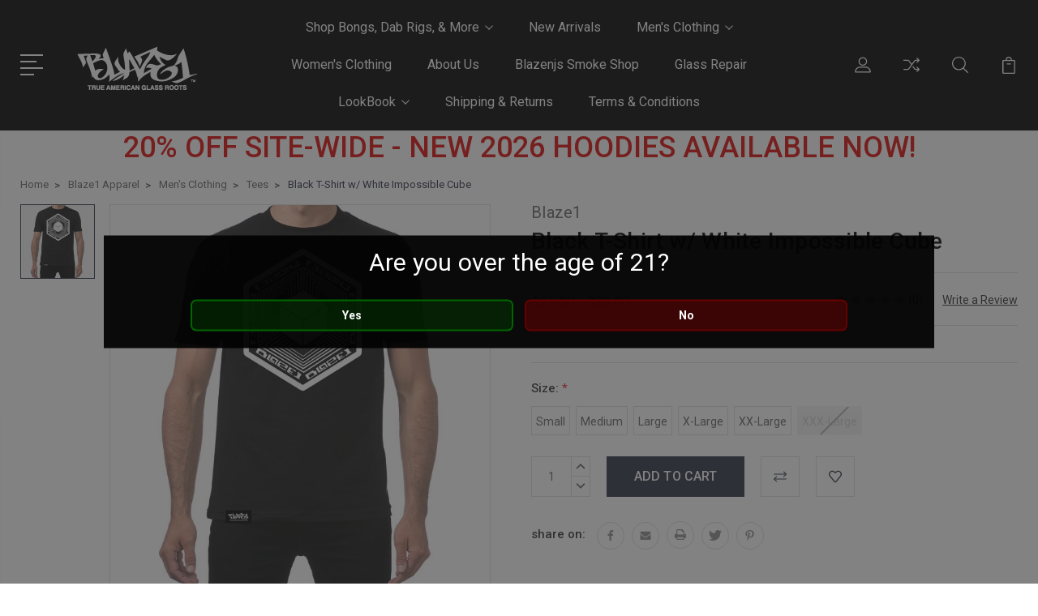

--- FILE ---
content_type: text/html; charset=UTF-8
request_url: https://www.blaze1.com/black-t-shirt-w-white-impossible-cube/
body_size: 19588
content:
<!DOCTYPE html>
<html class="no-js" lang="en">
    <head>
        <title>Black T-Shirt w/ White Impossible Cube - Blaze1</title>
        <link rel="dns-prefetch preconnect" href="https://cdn11.bigcommerce.com/s-xg9h2m" crossorigin><link rel="dns-prefetch preconnect" href="https://fonts.googleapis.com/" crossorigin><link rel="dns-prefetch preconnect" href="https://fonts.gstatic.com/" crossorigin>
        <meta property="product:price:amount" content="25" /><meta property="product:price:currency" content="USD" /><meta property="og:url" content="https://www.blaze1.com/black-t-shirt-w-white-impossible-cube/" /><meta property="og:site_name" content="Blaze1" /><meta name="keywords" content="hoodies, sweaters, fashion, tank-top, fashionnova, cookies, nike, gucci, hats, clothing, baseball hat, new era, snapback, bong, beaker, water pipe, fancytop, glass, smokeshop, "><link rel='canonical' href='https://www.blaze1.com/black-t-shirt-w-white-impossible-cube/' /><meta name='platform' content='bigcommerce.stencil' /><meta property="og:type" content="product" />
<meta property="og:title" content="Black T-Shirt w/ White Impossible Cube" />
<meta property="og:description" content="True American Glass Roots. Blaze1 offers a wide variety of Custom Handmade, Heady Glass pipes, Dab Rigs, Fully Worked Tubes, Men&#039;s and Women&#039;s clothing, Accessories, and more." />
<meta property="og:image" content="https://cdn11.bigcommerce.com/s-xg9h2m/products/458/images/3236/cubet__41812.1599608339.1280.1280__75927.1632872440.500.750.jpg?c=2" />
<meta property="og:availability" content="instock" />
<meta property="pinterest:richpins" content="enabled" />
        
         

        <link href="https://cdn11.bigcommerce.com/s-xg9h2m/product_images/TINY-B.png?t=1767840492" rel="shortcut icon">
        <meta name="viewport" content="width=device-width, initial-scale=1, maximum-scale=1">

        <script>
            document.documentElement.className = document.documentElement.className.replace('no-js', 'js');
        </script>

        <script>
            window.lazySizesConfig = window.lazySizesConfig || {};
            window.lazySizesConfig.loadMode = 1;
        </script>
        <script async src="https://cdn11.bigcommerce.com/s-xg9h2m/stencil/3687e1c0-b928-013a-5bc3-2655e9005da0/e/5e264490-36a1-0139-f887-0242ac110002/dist/theme-bundle.head_async.js"></script>

        <link href="https://fonts.googleapis.com/css?family=Rubik:400%7CRoboto:400,500,600,700,800,900%7CKarla:400%7CCaveat:400,700&display=swap" rel="stylesheet">
        <link data-stencil-stylesheet href="https://cdn11.bigcommerce.com/s-xg9h2m/stencil/3687e1c0-b928-013a-5bc3-2655e9005da0/e/5e264490-36a1-0139-f887-0242ac110002/css/theme-6c914ff0-d208-013e-ea49-7e3da8c058d4.css" rel="stylesheet">

        <!-- Start Tracking Code for analytics_siteverification -->

<meta name="google-site-verification" content="Kq7nu40NKLi0kVTebvlTg7OD4OHWzjp6LaZfcCovHrY" />
<script async src="https://www.googletagmanager.com/gtag/js?id=UA-178384409-1"></script>
<script>
window.dataLayer = window.dataLayer || [];
function gtag(){dataLayer.push(arguments);}
gtag('js', new Date());
gtag('config', '_BGDCOn42N8BEKLDsrQC');

function trackEcommerce() {
    function gaAddTrans(orderID, store, total, tax, shipping, city, state, country, currency, channelInfo) {
        var transaction = {
            id: orderID,
            affiliation: store,
            revenue: total,
            tax: tax,
            shipping: shipping,
            city: city,
            state: state,
            country: country
        };

        if (currency) {
            transaction.currency = currency;
        }

        ga('ecommerce:addTransaction', transaction);
    }
    
    function gaAddItems(orderID, sku, product, variation, price, qty) {
        ga('ecommerce:addItem', {
            id: orderID,
            sku: sku,
            name: product,
            category: variation,
            price: price,
            quantity: qty
        });
    }

    function gaTrackTrans() {
        ga('ecommerce:send');
    }

    function gtagAddTrans(orderID, store, total, tax, shipping, city, state, country, currency, channelInfo) {
        this.transaction = {
            transaction_id: orderID,
            affiliation: store,
            value: total,
            tax: tax,
            shipping: shipping,
            items: []
        };

        if (currency) {
            this.transaction.currency = currency;
        }
    }

    function gtagAddItem(orderID, sku, product, variation, price, qty) {
        this.transaction.items.push({
            id: sku,
            name: product,
            category: variation,
            price: price,
            quantity: qty
        });
    }

    function gtagTrackTrans() {
        gtag('event', 'purchase', this.transaction);
        gtag('event', 'conversion', {
            'send_to': 'AW-646750626/_BGDCOn42N8BEKLDsrQC',
            'value': this.transaction.value,
            'transaction_id': this.transaction.transaction_id,
        });
        this.transaction = null;
    }

    if (typeof gtag === 'function') {
        this._addTrans = gtagAddTrans;
        this._addItem = gtagAddItem;
        this._trackTrans = gtagTrackTrans;
    } else if (typeof ga === 'function') {
        this._addTrans = gaAddTrans;
        this._addItem = gaAddItems;
        this._trackTrans = gaTrackTrans;
    }
}

var pageTracker = new trackEcommerce();

</script>  

<!-- End Tracking Code for analytics_siteverification -->


<script src="https://www.google.com/recaptcha/api.js" async defer></script>
<script type="text/javascript">
var BCData = {"product_attributes":{"sku":null,"upc":null,"mpn":null,"gtin":null,"weight":null,"base":false,"image":null,"price":{"without_tax":{"formatted":"$25.00","value":25,"currency":"USD"},"tax_label":"Tax","price_range":{"min":{"without_tax":{"formatted":"$25.00","value":25,"currency":"USD"},"tax_label":"Tax"},"max":{"without_tax":{"formatted":"$30.00","value":30,"currency":"USD"},"tax_label":"Tax"}}},"out_of_stock_behavior":"label_option","out_of_stock_message":"Out of stock","available_modifier_values":[],"available_variant_values":[123,124,125,126,127],"in_stock_attributes":[123,124,125,126,127],"selected_attributes":[],"stock":null,"instock":true,"stock_message":null,"purchasable":true,"purchasing_message":null,"call_for_price_message":null}};
</script>

<script nonce="">
(function () {
    var xmlHttp = new XMLHttpRequest();

    xmlHttp.open('POST', 'https://bes.gcp.data.bigcommerce.com/nobot');
    xmlHttp.setRequestHeader('Content-Type', 'application/json');
    xmlHttp.send('{"store_id":"966198","timezone_offset":"-7.0","timestamp":"2026-01-31T22:44:41.54498400Z","visit_id":"935d5075-978f-4487-b940-95087a1ab20a","channel_id":1}');
})();
</script>


        
        
        
        
        
        
        

    </head>
    <body class="type-product">
        <svg data-src="https://cdn11.bigcommerce.com/s-xg9h2m/stencil/3687e1c0-b928-013a-5bc3-2655e9005da0/e/5e264490-36a1-0139-f887-0242ac110002/img/icon-sprite.svg" class="icons-svg-sprite"></svg>
        <header class="header" sticky="true" role="banner">
  <div class="header-main">
  <div class="container">
    <div class="header-inner">
      <div class="header-left">
        <div class="desktop_mobile_menu">
          <a class="control-otherlinks" href="javascript:void(0);" onclick="">
            <span class="otherlinks-line-1"></span>
            <span class="otherlinks-line-2"></span>
            <span class="otherlinks-line-3"></span>
            <span class="otherlinks-line-4"></span>
          </a>
        </div>
        <div class="logo-block">
              <div class="header-logo header-logo--center">
                  <a href="https://www.blaze1.com/">
            <div class="header-logo-image-container-custom">
                <img class="header-logo-image-custom" src="https://cdn11.bigcommerce.com/s-xg9h2m/images/stencil/169x74/tiny_tagr_1768238217__05480.original.png" alt="Blaze1" title="Blaze1">
            </div>
</a>
              </div>
        </div>
      </div>

      <div class="header-center">
        <div class="navigation-menu" data-menu>
            <nav class="navPages">
  <ul class="navPages-list sf-menu" data-speed="0.8">




      <li class="navPages-item">
        <a class="navPages-action needsclick" href="/categories">Shop Bongs, Dab Rigs, &amp; More <svg><use xlink:href="#icon-chevron-down"></use></svg></a>
        <ul>
            <li class="navPages-item  nav-arrow-roted">
              <!-- SECOND LEVEL STARTS -->

<a class="navPages-action" href="https://www.blaze1.com/bongs/" class="needsclick">
  <span class="nav-arrow"><svg class=""><use xlink:href="#icon-m-right"></use></svg></span>
    Bongs
    <svg class="chevron-down"><use xlink:href="#icon-chevron-down"></use></svg>
</a>
<ul class="navlist-sub nav-second-level">
    <li>
        <!-- THIRD LEVEL STARTS -->
        <a class="navPages-action" href="https://www.blaze1.com/bongs/dab-rigs/" class="needsclick">
          <span class="nav-arrow"><svg class=""><use xlink:href="#icon-m-right"></use></svg></span>Dab Rigs</a>
        <!-- THIRD LEVEL STARTS -->
    </li>
    <li>
        <!-- THIRD LEVEL STARTS -->
        <a class="navPages-action" href="https://www.blaze1.com/bongs/beaker-bottom-bong/" class="needsclick">
          <span class="nav-arrow"><svg class=""><use xlink:href="#icon-m-right"></use></svg></span>Beaker Bottom Bong</a>
        <!-- THIRD LEVEL STARTS -->
    </li>
    <li>
        <!-- THIRD LEVEL STARTS -->
        <a class="navPages-action" href="https://www.blaze1.com/bongs/round-base-bong/" class="needsclick">
          <span class="nav-arrow"><svg class=""><use xlink:href="#icon-m-right"></use></svg></span>Bubble Bottom Bong</a>
        <!-- THIRD LEVEL STARTS -->
    </li>
    <li>
        <!-- THIRD LEVEL STARTS -->
        <a class="navPages-action" href="https://www.blaze1.com/bongs/straight-bottom-bong/" class="needsclick">
          <span class="nav-arrow"><svg class=""><use xlink:href="#icon-m-right"></use></svg></span>Straight Bottom Bong</a>
        <!-- THIRD LEVEL STARTS -->
    </li>
    <li>
        <!-- THIRD LEVEL STARTS -->
        <a class="navPages-action" href="https://www.blaze1.com/bongs/percolator-bongs/" class="needsclick">
          <span class="nav-arrow"><svg class=""><use xlink:href="#icon-m-right"></use></svg></span>Percolator Bongs</a>
        <!-- THIRD LEVEL STARTS -->
    </li>
    <li>
        <!-- THIRD LEVEL STARTS -->
        <a class="navPages-action" href="https://www.blaze1.com/bongs/custom-handmade-glass/" class="needsclick">
          <span class="nav-arrow"><svg class=""><use xlink:href="#icon-m-right"></use></svg></span>Custom Handmade Heady Glass</a>
        <!-- THIRD LEVEL STARTS -->
    </li>
</ul>
<!-- SECOND LEVEL ENDS -->
            </li>
            <li class="navPages-item  nav-arrow-roted">
              <!-- SECOND LEVEL STARTS -->
<a class="navPages-action" href="https://www.blaze1.com/e-cig-vape-and-accessories/">
  <span class="nav-arrow"><svg class=""><use xlink:href="#icon-m-right"></use></svg></span>E-Cig Vape and Accessories</a>
<!-- SECOND LEVEL ENDS -->
            </li>
            <li class="navPages-item  nav-arrow-roted">
              <!-- SECOND LEVEL STARTS -->

<a class="navPages-action" href="https://www.blaze1.com/smoke-accessories/bowl-pieces/" class="needsclick">
  <span class="nav-arrow"><svg class=""><use xlink:href="#icon-m-right"></use></svg></span>
    Bowl Pieces
    <svg class="chevron-down"><use xlink:href="#icon-chevron-down"></use></svg>
</a>
<ul class="navlist-sub nav-second-level">
    <li>
        <!-- THIRD LEVEL STARTS -->
        <a class="navPages-action" href="https://www.blaze1.com/bowl-pieces/heady-funnel-bowl/" class="needsclick">
          <span class="nav-arrow"><svg class=""><use xlink:href="#icon-m-right"></use></svg></span>Heady Funnel Bowl Piece</a>
        <!-- THIRD LEVEL STARTS -->
    </li>
    <li>
        <!-- THIRD LEVEL STARTS -->
        <a class="navPages-action" href="https://www.blaze1.com/bowl-pieces/heady-round-bowl-piece/" class="needsclick">
          <span class="nav-arrow"><svg class=""><use xlink:href="#icon-m-right"></use></svg></span>Heady Round Bowl Piece</a>
        <!-- THIRD LEVEL STARTS -->
    </li>
</ul>
<!-- SECOND LEVEL ENDS -->
            </li>
            <li class="navPages-item  nav-arrow-roted">
              <!-- SECOND LEVEL STARTS -->

<a class="navPages-action" href="https://www.blaze1.com/bubblers/" class="needsclick">
  <span class="nav-arrow"><svg class=""><use xlink:href="#icon-m-right"></use></svg></span>
    Bubblers
    <svg class="chevron-down"><use xlink:href="#icon-chevron-down"></use></svg>
</a>
<ul class="navlist-sub nav-second-level">
    <li>
        <!-- THIRD LEVEL STARTS -->
        <a class="navPages-action" href="https://www.blaze1.com/bubblers/hammer/" class="needsclick">
          <span class="nav-arrow"><svg class=""><use xlink:href="#icon-m-right"></use></svg></span>Hammer</a>
        <!-- THIRD LEVEL STARTS -->
    </li>
    <li>
        <!-- THIRD LEVEL STARTS -->
        <a class="navPages-action" href="https://www.blaze1.com/bubblers/sherlock/" class="needsclick">
          <span class="nav-arrow"><svg class=""><use xlink:href="#icon-m-right"></use></svg></span>Sherlock</a>
        <!-- THIRD LEVEL STARTS -->
    </li>
</ul>
<!-- SECOND LEVEL ENDS -->
            </li>
            <li class="navPages-item  nav-arrow-roted">
              <!-- SECOND LEVEL STARTS -->

<a class="navPages-action" href="https://www.blaze1.com/blaze1-apparel/" class="needsclick">
  <span class="nav-arrow"><svg class=""><use xlink:href="#icon-m-right"></use></svg></span>
    Blaze1 Apparel
    <svg class="chevron-down"><use xlink:href="#icon-chevron-down"></use></svg>
</a>
<ul class="navlist-sub nav-second-level">
    <li>
        <!-- THIRD LEVEL STARTS -->
        <a class="navPages-action" href="https://www.blaze1.com/blaze1-apparel/mens-clothing/" class="needsclick">
          <span class="nav-arrow"><svg class=""><use xlink:href="#icon-m-right"></use></svg></span>
            Men&#x27;s Clothing <svg class="chevron-down"><use xlink:href="#icon-chevron-down"></use></svg>
        </a>
        <ul class="navlist-sub nav-third-level">
            <li>
              <!-- FOURTH LEVEL STARTS -->
                <a class="navPages-action" href="https://www.blaze1.com/blaze1-clothing/mens/hats/" class="needsclick">Hats</a>
              <!-- FOURTH LEVEL STARTS -->

            </li>
            <li>
              <!-- FOURTH LEVEL STARTS -->
                <a class="navPages-action" href="https://www.blaze1.com/mens/sweatshirts/" class="needsclick">Sweatshirts</a>
              <!-- FOURTH LEVEL STARTS -->

            </li>
            <li>
              <!-- FOURTH LEVEL STARTS -->
                <a class="navPages-action" href="https://www.blaze1.com/tanks/" class="needsclick">Tanks</a>
              <!-- FOURTH LEVEL STARTS -->

            </li>
            <li>
              <!-- FOURTH LEVEL STARTS -->
                <a class="navPages-action" href="https://www.blaze1.com/mens/tees/" class="needsclick">Tees</a>
              <!-- FOURTH LEVEL STARTS -->

            </li>
        </ul>
        <!-- THIRD LEVEL STARTS -->
    </li>
    <li>
        <!-- THIRD LEVEL STARTS -->
        <a class="navPages-action" href="https://www.blaze1.com/blaze1-apparel/women/" class="needsclick">
          <span class="nav-arrow"><svg class=""><use xlink:href="#icon-m-right"></use></svg></span>
            Women&#x27;s Clothing <svg class="chevron-down"><use xlink:href="#icon-chevron-down"></use></svg>
        </a>
        <ul class="navlist-sub nav-third-level">
            <li>
              <!-- FOURTH LEVEL STARTS -->
                <a class="navPages-action" href="https://www.blaze1.com/blaze1-apparel/womens-clothing/long-sleeve-shirts/" class="needsclick">Long Sleeve Shirts</a>
              <!-- FOURTH LEVEL STARTS -->

            </li>
            <li>
              <!-- FOURTH LEVEL STARTS -->
                <a class="navPages-action" href="https://www.blaze1.com/ladies/sweatshirts/" class="needsclick">Sweatshirts</a>
              <!-- FOURTH LEVEL STARTS -->

            </li>
            <li>
              <!-- FOURTH LEVEL STARTS -->
                <a class="navPages-action" href="https://www.blaze1.com/blaze1-apparel/womens-clothing/tank-tops/" class="needsclick">Tank Tops</a>
              <!-- FOURTH LEVEL STARTS -->

            </li>
            <li>
              <!-- FOURTH LEVEL STARTS -->
                <a class="navPages-action" href="https://www.blaze1.com/ladies/tees/" class="needsclick">Tees</a>
              <!-- FOURTH LEVEL STARTS -->

            </li>
        </ul>
        <!-- THIRD LEVEL STARTS -->
    </li>
    <li>
        <!-- THIRD LEVEL STARTS -->
        <a class="navPages-action" href="https://www.blaze1.com/headwear/" class="needsclick">
          <span class="nav-arrow"><svg class=""><use xlink:href="#icon-m-right"></use></svg></span>Hats</a>
        <!-- THIRD LEVEL STARTS -->
    </li>
</ul>
<!-- SECOND LEVEL ENDS -->
            </li>
            <li class="navPages-item  nav-arrow-roted">
              <!-- SECOND LEVEL STARTS -->

<a class="navPages-action" href="https://www.blaze1.com/glass-hand-pipes/" class="needsclick">
  <span class="nav-arrow"><svg class=""><use xlink:href="#icon-m-right"></use></svg></span>
    Glass Hand Pipes
    <svg class="chevron-down"><use xlink:href="#icon-chevron-down"></use></svg>
</a>
<ul class="navlist-sub nav-second-level">
    <li>
        <!-- THIRD LEVEL STARTS -->
        <a class="navPages-action" href="https://www.blaze1.com/glass-hand-pipes/steamrollers/" class="needsclick">
          <span class="nav-arrow"><svg class=""><use xlink:href="#icon-m-right"></use></svg></span>Steamrollers</a>
        <!-- THIRD LEVEL STARTS -->
    </li>
</ul>
<!-- SECOND LEVEL ENDS -->
            </li>
            <li class="navPages-item  nav-arrow-roted">
              <!-- SECOND LEVEL STARTS -->

<a class="navPages-action" href="https://www.blaze1.com/smoking-accessories/" class="needsclick">
  <span class="nav-arrow"><svg class=""><use xlink:href="#icon-m-right"></use></svg></span>
    Smoking Accessories
    <svg class="chevron-down"><use xlink:href="#icon-chevron-down"></use></svg>
</a>
<ul class="navlist-sub nav-second-level">
    <li>
        <!-- THIRD LEVEL STARTS -->
        <a class="navPages-action" href="https://www.blaze1.com/dab-pens-and-batteries/" class="needsclick">
          <span class="nav-arrow"><svg class=""><use xlink:href="#icon-m-right"></use></svg></span>Dab Pens and Batteries</a>
        <!-- THIRD LEVEL STARTS -->
    </li>
    <li>
        <!-- THIRD LEVEL STARTS -->
        <a class="navPages-action" href="https://www.blaze1.com/incense/" class="needsclick">
          <span class="nav-arrow"><svg class=""><use xlink:href="#icon-m-right"></use></svg></span>Incense</a>
        <!-- THIRD LEVEL STARTS -->
    </li>
    <li>
        <!-- THIRD LEVEL STARTS -->
        <a class="navPages-action" href="https://www.blaze1.com/smoke-accessories-/bong-accessories/" class="needsclick">
          <span class="nav-arrow"><svg class=""><use xlink:href="#icon-m-right"></use></svg></span>Bong Accessories</a>
        <!-- THIRD LEVEL STARTS -->
    </li>
    <li>
        <!-- THIRD LEVEL STARTS -->
        <a class="navPages-action" href="https://www.blaze1.com/smoke-accesories/papers/" class="needsclick">
          <span class="nav-arrow"><svg class=""><use xlink:href="#icon-m-right"></use></svg></span>Papers</a>
        <!-- THIRD LEVEL STARTS -->
    </li>
    <li>
        <!-- THIRD LEVEL STARTS -->
        <a class="navPages-action" href="https://www.blaze1.com/smoke-accessories/herb-grinders/" class="needsclick">
          <span class="nav-arrow"><svg class=""><use xlink:href="#icon-m-right"></use></svg></span>Herb Grinders</a>
        <!-- THIRD LEVEL STARTS -->
    </li>
</ul>
<!-- SECOND LEVEL ENDS -->
            </li>
        </ul>
      </li>
           <li class="navPages-item navPages-item-page ">
             <!-- SECOND LEVEL STARTS -->
<a class="navPages-action" href="https://www.blaze1.com/new-arrivals/">
  <span class="nav-arrow"><svg class=""><use xlink:href="#icon-m-right"></use></svg></span>New Arrivals</a>
<!-- SECOND LEVEL ENDS -->
           </li>
           <li class="navPages-item navPages-item-page ">
             <!-- SECOND LEVEL STARTS -->

<a class="navPages-action" href="https://www.blaze1.com/mens-clothing/" class="needsclick">
  <span class="nav-arrow"><svg class=""><use xlink:href="#icon-m-right"></use></svg></span>
    Men&#x27;s Clothing
    <svg class="chevron-down"><use xlink:href="#icon-chevron-down"></use></svg>
</a>
<ul class="navlist-sub nav-second-level">
    <li>
        <!-- THIRD LEVEL STARTS -->
        <a class="navPages-action" href="https://www.blaze1.com/hats/" class="needsclick">
          <span class="nav-arrow"><svg class=""><use xlink:href="#icon-m-right"></use></svg></span>Hats</a>
        <!-- THIRD LEVEL STARTS -->
    </li>
</ul>
<!-- SECOND LEVEL ENDS -->
           </li>
           <li class="navPages-item navPages-item-page ">
             <!-- SECOND LEVEL STARTS -->
<a class="navPages-action" href="https://www.blaze1.com/womens-clothing/">
  <span class="nav-arrow"><svg class=""><use xlink:href="#icon-m-right"></use></svg></span>Women&#x27;s Clothing</a>
<!-- SECOND LEVEL ENDS -->
           </li>
           <li class="navPages-item navPages-item-page ">
             <!-- SECOND LEVEL STARTS -->
<a class="navPages-action" href="https://www.blaze1.com/about-us-1/">
  <span class="nav-arrow"><svg class=""><use xlink:href="#icon-m-right"></use></svg></span>About Us</a>
<!-- SECOND LEVEL ENDS -->
           </li>
           <li class="navPages-item navPages-item-page ">
             <!-- SECOND LEVEL STARTS -->
<a class="navPages-action" href="https://www.blaze1.com/blazenjs-smoke-shop-locations/">
  <span class="nav-arrow"><svg class=""><use xlink:href="#icon-m-right"></use></svg></span>Blazenjs Smoke Shop</a>
<!-- SECOND LEVEL ENDS -->
           </li>
           <li class="navPages-item navPages-item-page ">
             <!-- SECOND LEVEL STARTS -->
<a class="navPages-action" href="https://www.blaze1.com/glass-repair/">
  <span class="nav-arrow"><svg class=""><use xlink:href="#icon-m-right"></use></svg></span>Glass Repair</a>
<!-- SECOND LEVEL ENDS -->
           </li>
           <li class="navPages-item navPages-item-page ">
             <!-- SECOND LEVEL STARTS -->

<a class="navPages-action" href="https://www.blaze1.com/lookbook/" class="needsclick">
  <span class="nav-arrow"><svg class=""><use xlink:href="#icon-m-right"></use></svg></span>
    LookBook
    <svg class="chevron-down"><use xlink:href="#icon-chevron-down"></use></svg>
</a>
<ul class="navlist-sub nav-second-level">
    <li>
        <!-- THIRD LEVEL STARTS -->
        <a class="navPages-action" href="https://www.blaze1.com/lookbook/blaze1/" class="needsclick">
          <span class="nav-arrow"><svg class=""><use xlink:href="#icon-m-right"></use></svg></span>Blaze1</a>
        <!-- THIRD LEVEL STARTS -->
    </li>
    <li>
        <!-- THIRD LEVEL STARTS -->
        <a class="navPages-action" href="https://www.blaze1.com/lookbook/iesha-marie/" class="needsclick">
          <span class="nav-arrow"><svg class=""><use xlink:href="#icon-m-right"></use></svg></span>Iesha Marie</a>
        <!-- THIRD LEVEL STARTS -->
    </li>
    <li>
        <!-- THIRD LEVEL STARTS -->
        <a class="navPages-action" href="https://www.blaze1.com/lookbook/nick-maximov/" class="needsclick">
          <span class="nav-arrow"><svg class=""><use xlink:href="#icon-m-right"></use></svg></span>Nick Maximov</a>
        <!-- THIRD LEVEL STARTS -->
    </li>
</ul>
<!-- SECOND LEVEL ENDS -->
           </li>
           <li class="navPages-item navPages-item-page ">
             <!-- SECOND LEVEL STARTS -->
<a class="navPages-action" href="https://www.blaze1.com/shipping-returns/">
  <span class="nav-arrow"><svg class=""><use xlink:href="#icon-m-right"></use></svg></span>Shipping &amp; Returns</a>
<!-- SECOND LEVEL ENDS -->
           </li>
           <li class="navPages-item navPages-item-page last-menu-item">
             <!-- SECOND LEVEL STARTS -->
<a class="navPages-action" href="https://www.blaze1.com/terms-conditions/">
  <span class="nav-arrow"><svg class=""><use xlink:href="#icon-m-right"></use></svg></span>Terms &amp; Conditions</a>
<!-- SECOND LEVEL ENDS -->
           </li>
  </ul>
</nav>
        </div>
      </div>

      <div class="header-right">
          <nav class="navUser">
    <ul class="navUser-section navUser-section--alt account-section sf-menu">
      <li class="navUser-item navUser-item--account">
    <a class="navUser-action needsclick" href="/account.php">
      <svg><use xlink:href="#icon-user"></use></svg>
      <!-- <span>Account</span> -->
    </a>
    <ul class="navUser-section-sub section-sub-right">
        <li class="navUser-item">
          <a class="navUser-action needsclick" href="/login.php">
            <svg><use xlink:href="#icon-signout"></use></svg><span>Sign in</span>
          </a>
        </li>
        <li class="navUser-item">
          <a class="navUser-action needsclick" href="/login.php?action=create_account">
            <svg><use xlink:href="#icon-register"></use></svg><span>Register</span>
          </a>
        </li>
          <li class="navUser-item">
              <a class="navUser-action needsclick" href="/giftcertificates.php">
              <svg><use xlink:href="#icon-gift-certificate"></use></svg><span>Gift Certificates</span>
              </a>
          </li>
        <li class="navUser-item navUser-item-wishlist">
            <a class="navUser-action needsclick" href="/wishlist.php">
              <svg><use xlink:href="#icon-wishlist"></use></svg><span>wishlist</span>
            </a>
        </li>


    </ul>
</li>

      <li class="navUser-item navUser-item-compare">
          <a class="navUser-action navUser-item--compare needsclick" title="Compare" href="/compare" data-compare-nav>
            <svg><use xlink:href="#icon-compare"></use></svg>
            <span class="countPill countPill--positive"></span>
          </a>
      </li>

      <li class="navUser-item navUser-search">
          <a class="navUser-action navUser-action--quickSearch" href="javascript:void(0);" data-search="quickSearch" aria-controls="quickSearch" aria-expanded="false"><svg class="search-icon"><use xlink:href="#icon-search"></use></svg> <svg class="search-close"><use xlink:href="#icon-close"></use></svg></a>
      </li>


      <li class="navUser-item navUser-item--cart">
          <a  class="navUser-action"
              data-cart-preview
              data-dropdown="cart-preview-dropdown"
              data-options="align:right"
              href="/cart.php">
              <span class="navUser-item-cartLabel">
                <svg><use xlink:href="#icon-cart"></use></svg>
              </span> <span class="countPill cart-quantity"></span>
          </a>
          <div class="dropdown-menu" id="cart-preview-dropdown" data-dropdown-content aria-hidden="true"></div>
      </li>
    </ul>

</nav>

<div class="dropdown dropdown--quickSearch" id="quickSearch" aria-hidden="true" tabindex="-1" data-prevent-quick-search-close>
    <form class="form" action="/search.php"  id="headerQuickSearchForm">
    <fieldset class="form-fieldset">
        <div class="form-field">
            <label class="is-srOnly" for="search_query">Search</label>
            <input class="form-input" data-search-quick name="search_query" id="search_query" data-error-message="Search field cannot be empty." placeholder="Search the store" autocomplete="off">
            <span class="search-icon-main" onclick="document.getElementById('headerQuickSearchForm').submit();"><svg class="search-icon"><use xlink:href="#icon-search"></use></svg></span>
        </div>
    </fieldset>
</form>
<section class="quickSearchResults" data-bind="html: results"></section>
</div>

<div id="headerSidebar" class="header-side-bar">
<div class="header-side-bar-inn">
  <div class="close">
    <a class="close-icon" href="javascript:void(0);"><svg><use xlink:href="#icon-close"></use></svg></a>
  </div>
  <div class="category headerSidebar-block">
    <h5 class="sidebarBlock-heading">Categories</h5>
    <ul class="navList navList-treeview">
            <li class="navPages-item">
              <!-- SECOND LEVEL STARTS -->

<a class="navPages-action" href="https://www.blaze1.com/bongs/" class="needsclick">
  <span class="nav-arrow"><svg class=""><use xlink:href="#icon-m-right"></use></svg></span>
    Bongs
    <svg class="chevron-down"><use xlink:href="#icon-chevron-down"></use></svg>
</a>
<ul class="navlist-sub nav-second-level">
    <li>
        <!-- THIRD LEVEL STARTS -->
        <a class="navPages-action" href="https://www.blaze1.com/bongs/dab-rigs/" class="needsclick">
          <span class="nav-arrow"><svg class=""><use xlink:href="#icon-m-right"></use></svg></span>Dab Rigs</a>
        <!-- THIRD LEVEL STARTS -->
    </li>
    <li>
        <!-- THIRD LEVEL STARTS -->
        <a class="navPages-action" href="https://www.blaze1.com/bongs/beaker-bottom-bong/" class="needsclick">
          <span class="nav-arrow"><svg class=""><use xlink:href="#icon-m-right"></use></svg></span>Beaker Bottom Bong</a>
        <!-- THIRD LEVEL STARTS -->
    </li>
    <li>
        <!-- THIRD LEVEL STARTS -->
        <a class="navPages-action" href="https://www.blaze1.com/bongs/round-base-bong/" class="needsclick">
          <span class="nav-arrow"><svg class=""><use xlink:href="#icon-m-right"></use></svg></span>Bubble Bottom Bong</a>
        <!-- THIRD LEVEL STARTS -->
    </li>
    <li>
        <!-- THIRD LEVEL STARTS -->
        <a class="navPages-action" href="https://www.blaze1.com/bongs/straight-bottom-bong/" class="needsclick">
          <span class="nav-arrow"><svg class=""><use xlink:href="#icon-m-right"></use></svg></span>Straight Bottom Bong</a>
        <!-- THIRD LEVEL STARTS -->
    </li>
    <li>
        <!-- THIRD LEVEL STARTS -->
        <a class="navPages-action" href="https://www.blaze1.com/bongs/percolator-bongs/" class="needsclick">
          <span class="nav-arrow"><svg class=""><use xlink:href="#icon-m-right"></use></svg></span>Percolator Bongs</a>
        <!-- THIRD LEVEL STARTS -->
    </li>
    <li>
        <!-- THIRD LEVEL STARTS -->
        <a class="navPages-action" href="https://www.blaze1.com/bongs/custom-handmade-glass/" class="needsclick">
          <span class="nav-arrow"><svg class=""><use xlink:href="#icon-m-right"></use></svg></span>Custom Handmade Heady Glass</a>
        <!-- THIRD LEVEL STARTS -->
    </li>
</ul>
<!-- SECOND LEVEL ENDS -->
            </li>
            <li class="navPages-item">
              <!-- SECOND LEVEL STARTS -->
<a class="navPages-action" href="https://www.blaze1.com/e-cig-vape-and-accessories/">
  <span class="nav-arrow"><svg class=""><use xlink:href="#icon-m-right"></use></svg></span>E-Cig Vape and Accessories</a>
<!-- SECOND LEVEL ENDS -->
            </li>
            <li class="navPages-item">
              <!-- SECOND LEVEL STARTS -->

<a class="navPages-action" href="https://www.blaze1.com/smoke-accessories/bowl-pieces/" class="needsclick">
  <span class="nav-arrow"><svg class=""><use xlink:href="#icon-m-right"></use></svg></span>
    Bowl Pieces
    <svg class="chevron-down"><use xlink:href="#icon-chevron-down"></use></svg>
</a>
<ul class="navlist-sub nav-second-level">
    <li>
        <!-- THIRD LEVEL STARTS -->
        <a class="navPages-action" href="https://www.blaze1.com/bowl-pieces/heady-funnel-bowl/" class="needsclick">
          <span class="nav-arrow"><svg class=""><use xlink:href="#icon-m-right"></use></svg></span>Heady Funnel Bowl Piece</a>
        <!-- THIRD LEVEL STARTS -->
    </li>
    <li>
        <!-- THIRD LEVEL STARTS -->
        <a class="navPages-action" href="https://www.blaze1.com/bowl-pieces/heady-round-bowl-piece/" class="needsclick">
          <span class="nav-arrow"><svg class=""><use xlink:href="#icon-m-right"></use></svg></span>Heady Round Bowl Piece</a>
        <!-- THIRD LEVEL STARTS -->
    </li>
</ul>
<!-- SECOND LEVEL ENDS -->
            </li>
            <li class="navPages-item">
              <!-- SECOND LEVEL STARTS -->

<a class="navPages-action" href="https://www.blaze1.com/bubblers/" class="needsclick">
  <span class="nav-arrow"><svg class=""><use xlink:href="#icon-m-right"></use></svg></span>
    Bubblers
    <svg class="chevron-down"><use xlink:href="#icon-chevron-down"></use></svg>
</a>
<ul class="navlist-sub nav-second-level">
    <li>
        <!-- THIRD LEVEL STARTS -->
        <a class="navPages-action" href="https://www.blaze1.com/bubblers/hammer/" class="needsclick">
          <span class="nav-arrow"><svg class=""><use xlink:href="#icon-m-right"></use></svg></span>Hammer</a>
        <!-- THIRD LEVEL STARTS -->
    </li>
    <li>
        <!-- THIRD LEVEL STARTS -->
        <a class="navPages-action" href="https://www.blaze1.com/bubblers/sherlock/" class="needsclick">
          <span class="nav-arrow"><svg class=""><use xlink:href="#icon-m-right"></use></svg></span>Sherlock</a>
        <!-- THIRD LEVEL STARTS -->
    </li>
</ul>
<!-- SECOND LEVEL ENDS -->
            </li>
            <li class="navPages-item">
              <!-- SECOND LEVEL STARTS -->

<a class="navPages-action" href="https://www.blaze1.com/blaze1-apparel/" class="needsclick">
  <span class="nav-arrow"><svg class=""><use xlink:href="#icon-m-right"></use></svg></span>
    Blaze1 Apparel
    <svg class="chevron-down"><use xlink:href="#icon-chevron-down"></use></svg>
</a>
<ul class="navlist-sub nav-second-level">
    <li>
        <!-- THIRD LEVEL STARTS -->
        <a class="navPages-action" href="https://www.blaze1.com/blaze1-apparel/mens-clothing/" class="needsclick">
          <span class="nav-arrow"><svg class=""><use xlink:href="#icon-m-right"></use></svg></span>
            Men&#x27;s Clothing <svg class="chevron-down"><use xlink:href="#icon-chevron-down"></use></svg>
        </a>
        <ul class="navlist-sub nav-third-level">
            <li>
              <!-- FOURTH LEVEL STARTS -->
                <a class="navPages-action" href="https://www.blaze1.com/blaze1-clothing/mens/hats/" class="needsclick">Hats</a>
              <!-- FOURTH LEVEL STARTS -->

            </li>
            <li>
              <!-- FOURTH LEVEL STARTS -->
                <a class="navPages-action" href="https://www.blaze1.com/mens/sweatshirts/" class="needsclick">Sweatshirts</a>
              <!-- FOURTH LEVEL STARTS -->

            </li>
            <li>
              <!-- FOURTH LEVEL STARTS -->
                <a class="navPages-action" href="https://www.blaze1.com/tanks/" class="needsclick">Tanks</a>
              <!-- FOURTH LEVEL STARTS -->

            </li>
            <li>
              <!-- FOURTH LEVEL STARTS -->
                <a class="navPages-action" href="https://www.blaze1.com/mens/tees/" class="needsclick">Tees</a>
              <!-- FOURTH LEVEL STARTS -->

            </li>
        </ul>
        <!-- THIRD LEVEL STARTS -->
    </li>
    <li>
        <!-- THIRD LEVEL STARTS -->
        <a class="navPages-action" href="https://www.blaze1.com/blaze1-apparel/women/" class="needsclick">
          <span class="nav-arrow"><svg class=""><use xlink:href="#icon-m-right"></use></svg></span>
            Women&#x27;s Clothing <svg class="chevron-down"><use xlink:href="#icon-chevron-down"></use></svg>
        </a>
        <ul class="navlist-sub nav-third-level">
            <li>
              <!-- FOURTH LEVEL STARTS -->
                <a class="navPages-action" href="https://www.blaze1.com/blaze1-apparel/womens-clothing/long-sleeve-shirts/" class="needsclick">Long Sleeve Shirts</a>
              <!-- FOURTH LEVEL STARTS -->

            </li>
            <li>
              <!-- FOURTH LEVEL STARTS -->
                <a class="navPages-action" href="https://www.blaze1.com/ladies/sweatshirts/" class="needsclick">Sweatshirts</a>
              <!-- FOURTH LEVEL STARTS -->

            </li>
            <li>
              <!-- FOURTH LEVEL STARTS -->
                <a class="navPages-action" href="https://www.blaze1.com/blaze1-apparel/womens-clothing/tank-tops/" class="needsclick">Tank Tops</a>
              <!-- FOURTH LEVEL STARTS -->

            </li>
            <li>
              <!-- FOURTH LEVEL STARTS -->
                <a class="navPages-action" href="https://www.blaze1.com/ladies/tees/" class="needsclick">Tees</a>
              <!-- FOURTH LEVEL STARTS -->

            </li>
        </ul>
        <!-- THIRD LEVEL STARTS -->
    </li>
    <li>
        <!-- THIRD LEVEL STARTS -->
        <a class="navPages-action" href="https://www.blaze1.com/headwear/" class="needsclick">
          <span class="nav-arrow"><svg class=""><use xlink:href="#icon-m-right"></use></svg></span>Hats</a>
        <!-- THIRD LEVEL STARTS -->
    </li>
</ul>
<!-- SECOND LEVEL ENDS -->
            </li>
            <li class="navPages-item">
              <!-- SECOND LEVEL STARTS -->

<a class="navPages-action" href="https://www.blaze1.com/glass-hand-pipes/" class="needsclick">
  <span class="nav-arrow"><svg class=""><use xlink:href="#icon-m-right"></use></svg></span>
    Glass Hand Pipes
    <svg class="chevron-down"><use xlink:href="#icon-chevron-down"></use></svg>
</a>
<ul class="navlist-sub nav-second-level">
    <li>
        <!-- THIRD LEVEL STARTS -->
        <a class="navPages-action" href="https://www.blaze1.com/glass-hand-pipes/steamrollers/" class="needsclick">
          <span class="nav-arrow"><svg class=""><use xlink:href="#icon-m-right"></use></svg></span>Steamrollers</a>
        <!-- THIRD LEVEL STARTS -->
    </li>
</ul>
<!-- SECOND LEVEL ENDS -->
            </li>
            <li class="navPages-item">
              <!-- SECOND LEVEL STARTS -->

<a class="navPages-action" href="https://www.blaze1.com/smoking-accessories/" class="needsclick">
  <span class="nav-arrow"><svg class=""><use xlink:href="#icon-m-right"></use></svg></span>
    Smoking Accessories
    <svg class="chevron-down"><use xlink:href="#icon-chevron-down"></use></svg>
</a>
<ul class="navlist-sub nav-second-level">
    <li>
        <!-- THIRD LEVEL STARTS -->
        <a class="navPages-action" href="https://www.blaze1.com/dab-pens-and-batteries/" class="needsclick">
          <span class="nav-arrow"><svg class=""><use xlink:href="#icon-m-right"></use></svg></span>Dab Pens and Batteries</a>
        <!-- THIRD LEVEL STARTS -->
    </li>
    <li>
        <!-- THIRD LEVEL STARTS -->
        <a class="navPages-action" href="https://www.blaze1.com/incense/" class="needsclick">
          <span class="nav-arrow"><svg class=""><use xlink:href="#icon-m-right"></use></svg></span>Incense</a>
        <!-- THIRD LEVEL STARTS -->
    </li>
    <li>
        <!-- THIRD LEVEL STARTS -->
        <a class="navPages-action" href="https://www.blaze1.com/smoke-accessories-/bong-accessories/" class="needsclick">
          <span class="nav-arrow"><svg class=""><use xlink:href="#icon-m-right"></use></svg></span>Bong Accessories</a>
        <!-- THIRD LEVEL STARTS -->
    </li>
    <li>
        <!-- THIRD LEVEL STARTS -->
        <a class="navPages-action" href="https://www.blaze1.com/smoke-accesories/papers/" class="needsclick">
          <span class="nav-arrow"><svg class=""><use xlink:href="#icon-m-right"></use></svg></span>Papers</a>
        <!-- THIRD LEVEL STARTS -->
    </li>
    <li>
        <!-- THIRD LEVEL STARTS -->
        <a class="navPages-action" href="https://www.blaze1.com/smoke-accessories/herb-grinders/" class="needsclick">
          <span class="nav-arrow"><svg class=""><use xlink:href="#icon-m-right"></use></svg></span>Herb Grinders</a>
        <!-- THIRD LEVEL STARTS -->
    </li>
</ul>
<!-- SECOND LEVEL ENDS -->
            </li>
    </ul>
  </div>
  <div class="webpages headerSidebar-block">
    <h5 class="sidebarBlock-heading">Quick Links</h5>
    <ul class="navList navList-treeview">
           <li class="navPages-item navPages-item-page">
             <!-- SECOND LEVEL STARTS -->
<a class="navPages-action" href="https://www.blaze1.com/new-arrivals/">
  <span class="nav-arrow"><svg class=""><use xlink:href="#icon-m-right"></use></svg></span>New Arrivals</a>
<!-- SECOND LEVEL ENDS -->
           </li>
           <li class="navPages-item navPages-item-page">
             <!-- SECOND LEVEL STARTS -->

<a class="navPages-action" href="https://www.blaze1.com/mens-clothing/" class="needsclick">
  <span class="nav-arrow"><svg class=""><use xlink:href="#icon-m-right"></use></svg></span>
    Men&#x27;s Clothing
    <svg class="chevron-down"><use xlink:href="#icon-chevron-down"></use></svg>
</a>
<ul class="navlist-sub nav-second-level">
    <li>
        <!-- THIRD LEVEL STARTS -->
        <a class="navPages-action" href="https://www.blaze1.com/hats/" class="needsclick">
          <span class="nav-arrow"><svg class=""><use xlink:href="#icon-m-right"></use></svg></span>Hats</a>
        <!-- THIRD LEVEL STARTS -->
    </li>
</ul>
<!-- SECOND LEVEL ENDS -->
           </li>
           <li class="navPages-item navPages-item-page">
             <!-- SECOND LEVEL STARTS -->
<a class="navPages-action" href="https://www.blaze1.com/womens-clothing/">
  <span class="nav-arrow"><svg class=""><use xlink:href="#icon-m-right"></use></svg></span>Women&#x27;s Clothing</a>
<!-- SECOND LEVEL ENDS -->
           </li>
           <li class="navPages-item navPages-item-page">
             <!-- SECOND LEVEL STARTS -->
<a class="navPages-action" href="https://www.blaze1.com/about-us-1/">
  <span class="nav-arrow"><svg class=""><use xlink:href="#icon-m-right"></use></svg></span>About Us</a>
<!-- SECOND LEVEL ENDS -->
           </li>
           <li class="navPages-item navPages-item-page">
             <!-- SECOND LEVEL STARTS -->
<a class="navPages-action" href="https://www.blaze1.com/blazenjs-smoke-shop-locations/">
  <span class="nav-arrow"><svg class=""><use xlink:href="#icon-m-right"></use></svg></span>Blazenjs Smoke Shop</a>
<!-- SECOND LEVEL ENDS -->
           </li>
           <li class="navPages-item navPages-item-page">
             <!-- SECOND LEVEL STARTS -->
<a class="navPages-action" href="https://www.blaze1.com/glass-repair/">
  <span class="nav-arrow"><svg class=""><use xlink:href="#icon-m-right"></use></svg></span>Glass Repair</a>
<!-- SECOND LEVEL ENDS -->
           </li>
           <li class="navPages-item navPages-item-page">
             <!-- SECOND LEVEL STARTS -->

<a class="navPages-action" href="https://www.blaze1.com/lookbook/" class="needsclick">
  <span class="nav-arrow"><svg class=""><use xlink:href="#icon-m-right"></use></svg></span>
    LookBook
    <svg class="chevron-down"><use xlink:href="#icon-chevron-down"></use></svg>
</a>
<ul class="navlist-sub nav-second-level">
    <li>
        <!-- THIRD LEVEL STARTS -->
        <a class="navPages-action" href="https://www.blaze1.com/lookbook/blaze1/" class="needsclick">
          <span class="nav-arrow"><svg class=""><use xlink:href="#icon-m-right"></use></svg></span>Blaze1</a>
        <!-- THIRD LEVEL STARTS -->
    </li>
    <li>
        <!-- THIRD LEVEL STARTS -->
        <a class="navPages-action" href="https://www.blaze1.com/lookbook/iesha-marie/" class="needsclick">
          <span class="nav-arrow"><svg class=""><use xlink:href="#icon-m-right"></use></svg></span>Iesha Marie</a>
        <!-- THIRD LEVEL STARTS -->
    </li>
    <li>
        <!-- THIRD LEVEL STARTS -->
        <a class="navPages-action" href="https://www.blaze1.com/lookbook/nick-maximov/" class="needsclick">
          <span class="nav-arrow"><svg class=""><use xlink:href="#icon-m-right"></use></svg></span>Nick Maximov</a>
        <!-- THIRD LEVEL STARTS -->
    </li>
</ul>
<!-- SECOND LEVEL ENDS -->
           </li>
           <li class="navPages-item navPages-item-page">
             <!-- SECOND LEVEL STARTS -->
<a class="navPages-action" href="https://www.blaze1.com/shipping-returns/">
  <span class="nav-arrow"><svg class=""><use xlink:href="#icon-m-right"></use></svg></span>Shipping &amp; Returns</a>
<!-- SECOND LEVEL ENDS -->
           </li>
           <li class="navPages-item navPages-item-page">
             <!-- SECOND LEVEL STARTS -->
<a class="navPages-action" href="https://www.blaze1.com/terms-conditions/">
  <span class="nav-arrow"><svg class=""><use xlink:href="#icon-m-right"></use></svg></span>Terms &amp; Conditions</a>
<!-- SECOND LEVEL ENDS -->
           </li>
    </ul>
  </div>
    <div class="brand headerSidebar-block">
      <h5 class="sidebarBlock-heading">Popular Brands</h5>
      <ul class="navList navList-treeview">
              <li class="navPages-item">
                  <a class="navPages-action" href="https://www.blaze1.com/brands/Blaze1.html">
                    <span class="nav-arrow"><svg class=""><use xlink:href="#icon-m-right"></use></svg></span>
                    Blaze1
                  </a>
              </li>
              <li class="navPages-item">
                  <a class="navPages-action" href="https://www.blaze1.com/raw/">
                    <span class="nav-arrow"><svg class=""><use xlink:href="#icon-m-right"></use></svg></span>
                    Raw
                  </a>
              </li>
              <li class="navPages-item">
                  <a class="navPages-action" href="https://www.blaze1.com/brands/Santa-Cruz-Shredder.html">
                    <span class="nav-arrow"><svg class=""><use xlink:href="#icon-m-right"></use></svg></span>
                    Santa Cruz Shredder
                  </a>
              </li>
              <li class="navPages-item">
                  <a class="navPages-action" href="https://www.blaze1.com/formula-420/">
                    <span class="nav-arrow"><svg class=""><use xlink:href="#icon-m-right"></use></svg></span>
                    Formula 420
                  </a>
              </li>
              <li class="navPages-item">
                  <a class="navPages-action" href="https://www.blaze1.com/geekvape/">
                    <span class="nav-arrow"><svg class=""><use xlink:href="#icon-m-right"></use></svg></span>
                    Geekvape
                  </a>
              </li>
      </ul>
    </div>
</div>

</div>
      </div>
    </div>
  </div>
</div>
  <div class="mobile-search">
    <div class="container">
      <form class="form" action="/search.php"  id="mobileQuickSearchForm">
    <fieldset class="form-fieldset">
        <div class="form-field">
            <label class="is-srOnly" for="search_query">Search</label>
            <input class="form-input" data-search-quick name="search_query" id="search_query" data-error-message="Search field cannot be empty." placeholder="Search the store" autocomplete="off">
            <span class="search-icon-main" onclick="document.getElementById('mobileQuickSearchForm').submit();"><svg class="search-icon"><use xlink:href="#icon-search"></use></svg></span>
        </div>
    </fieldset>
</form>
<section class="quickSearchResults" data-bind="html: results"></section>
    </div>
  </div>
</header>
<div data-content-region="header_bottom--global"><div data-layout-id="eab170e1-5e08-43d3-8dea-0dee429bc9b0">       <div data-sub-layout-container="9686ac9a-5b61-4a31-bec5-b4b81ba7d410" data-layout-name="Layout">
    <style data-container-styling="9686ac9a-5b61-4a31-bec5-b4b81ba7d410">
        [data-sub-layout-container="9686ac9a-5b61-4a31-bec5-b4b81ba7d410"] {
            box-sizing: border-box;
            display: flex;
            flex-wrap: wrap;
            z-index: 0;
            position: relative;
            height: ;
            padding-top: 0px;
            padding-right: 0px;
            padding-bottom: 0px;
            padding-left: 0px;
            margin-top: 0px;
            margin-right: 0px;
            margin-bottom: 0px;
            margin-left: 0px;
            border-width: 0px;
            border-style: solid;
            border-color: #333333;
        }

        [data-sub-layout-container="9686ac9a-5b61-4a31-bec5-b4b81ba7d410"]:after {
            display: block;
            position: absolute;
            top: 0;
            left: 0;
            bottom: 0;
            right: 0;
            background-size: cover;
            z-index: auto;
        }
    </style>

    <div data-sub-layout="011ebb72-15b1-4461-984b-f94874a0270b">
        <style data-column-styling="011ebb72-15b1-4461-984b-f94874a0270b">
            [data-sub-layout="011ebb72-15b1-4461-984b-f94874a0270b"] {
                display: flex;
                flex-direction: column;
                box-sizing: border-box;
                flex-basis: 100%;
                max-width: 100%;
                z-index: 0;
                position: relative;
                height: ;
                padding-top: 0px;
                padding-right: 10.5px;
                padding-bottom: 0px;
                padding-left: 10.5px;
                margin-top: 0px;
                margin-right: 0px;
                margin-bottom: 0px;
                margin-left: 0px;
                border-width: 0px;
                border-style: solid;
                border-color: #333333;
                justify-content: center;
            }
            [data-sub-layout="011ebb72-15b1-4461-984b-f94874a0270b"]:after {
                display: block;
                position: absolute;
                top: 0;
                left: 0;
                bottom: 0;
                right: 0;
                background-size: cover;
                z-index: auto;
            }
            @media only screen and (max-width: 700px) {
                [data-sub-layout="011ebb72-15b1-4461-984b-f94874a0270b"] {
                    flex-basis: 100%;
                    max-width: 100%;
                }
            }
        </style>
        <div data-widget-id="3512629a-9b04-47b0-a2bd-01ab348a5488" data-placement-id="0f95b9a7-e9ea-4a9c-a853-f1c8f20a6a76" data-placement-status="ACTIVE"><style>
    .sd-simple-text-3512629a-9b04-47b0-a2bd-01ab348a5488 {
      padding-top: 0px;
      padding-right: 0px;
      padding-bottom: 0px;
      padding-left: 0px;

      margin-top: 0px;
      margin-right: 0px;
      margin-bottom: 0px;
      margin-left: 0px;

    }

    .sd-simple-text-3512629a-9b04-47b0-a2bd-01ab348a5488 * {
      margin: 0;
      padding: 0;

        color: rgba(226,7,7,1);
        font-family: inherit;
        font-weight: 500;
        font-size: 36px;
        min-height: 36px;

    }

    .sd-simple-text-3512629a-9b04-47b0-a2bd-01ab348a5488 {
        text-align: center;
    }

    #sd-simple-text-editable-3512629a-9b04-47b0-a2bd-01ab348a5488 {
      min-width: 14px;
      line-height: 1.5;
      display: inline-block;
    }

    #sd-simple-text-editable-3512629a-9b04-47b0-a2bd-01ab348a5488[data-edit-mode="true"]:hover,
    #sd-simple-text-editable-3512629a-9b04-47b0-a2bd-01ab348a5488[data-edit-mode="true"]:active,
    #sd-simple-text-editable-3512629a-9b04-47b0-a2bd-01ab348a5488[data-edit-mode="true"]:focus {
      outline: 1px dashed #3C64F4;
    }

    #sd-simple-text-editable-3512629a-9b04-47b0-a2bd-01ab348a5488 strong,
    #sd-simple-text-editable-3512629a-9b04-47b0-a2bd-01ab348a5488 strong * {
      font-weight: bold;
    }

    #sd-simple-text-editable-3512629a-9b04-47b0-a2bd-01ab348a5488 a {
      color: inherit;
    }

    @supports (color: color-mix(in srgb, #000 50%, #fff 50%)) {
      #sd-simple-text-editable-3512629a-9b04-47b0-a2bd-01ab348a5488 a:hover,
      #sd-simple-text-editable-3512629a-9b04-47b0-a2bd-01ab348a5488 a:active,
      #sd-simple-text-editable-3512629a-9b04-47b0-a2bd-01ab348a5488 a:focus {
        color: color-mix(in srgb, currentColor 68%, white 32%);
      }
    }

    @supports not (color: color-mix(in srgb, #000 50%, #fff 50%)) {
      #sd-simple-text-editable-3512629a-9b04-47b0-a2bd-01ab348a5488 a:hover,
      #sd-simple-text-editable-3512629a-9b04-47b0-a2bd-01ab348a5488 a:active,
      #sd-simple-text-editable-3512629a-9b04-47b0-a2bd-01ab348a5488 a:focus {
        filter: brightness(2);
      }
    }
</style>

<div class="sd-simple-text-3512629a-9b04-47b0-a2bd-01ab348a5488 ">
  <div id="sd-simple-text-editable-3512629a-9b04-47b0-a2bd-01ab348a5488" data-edit-mode="">
    <p>20% OFF SITE-WIDE - NEW 2026 HOODIES AVAILABLE NOW!</p>
  </div>
</div>

</div>
    </div>
</div>

</div></div>
<div data-content-region="header_bottom"></div>
        <div class="body" data-currency-code="USD">
     
    <div class="container">
            <ul class="breadcrumbs" itemscope itemtype="http://schema.org/BreadcrumbList">
            <li class="breadcrumb " itemprop="itemListElement" itemscope itemtype="http://schema.org/ListItem">
                    <a href="https://www.blaze1.com/" class="breadcrumb-label" itemprop="item"><span itemprop="name">Home</span></a>
                <meta itemprop="position" content="1" />
            </li>
            <li class="breadcrumb " itemprop="itemListElement" itemscope itemtype="http://schema.org/ListItem">
                    <a href="https://www.blaze1.com/blaze1-apparel/" class="breadcrumb-label" itemprop="item"><span itemprop="name">Blaze1 Apparel</span></a>
                <meta itemprop="position" content="2" />
            </li>
            <li class="breadcrumb " itemprop="itemListElement" itemscope itemtype="http://schema.org/ListItem">
                    <a href="https://www.blaze1.com/blaze1-apparel/mens-clothing/" class="breadcrumb-label" itemprop="item"><span itemprop="name">Men&#x27;s Clothing</span></a>
                <meta itemprop="position" content="3" />
            </li>
            <li class="breadcrumb " itemprop="itemListElement" itemscope itemtype="http://schema.org/ListItem">
                    <a href="https://www.blaze1.com/mens/tees/" class="breadcrumb-label" itemprop="item"><span itemprop="name">Tees</span></a>
                <meta itemprop="position" content="4" />
            </li>
            <li class="breadcrumb is-active" itemprop="itemListElement" itemscope itemtype="http://schema.org/ListItem">
                    <meta itemprop="item" content="https://www.blaze1.com/black-t-shirt-w-white-impossible-cube/">
                    <span class="breadcrumb-label" itemprop="name">Black T-Shirt w/ White Impossible Cube</span>
                <meta itemprop="position" content="5" />
            </li>
</ul>


    <div itemscope itemtype="http://schema.org/Product">
        <div class="productView" >


    <section class="productView-images" data-image-gallery style="position: relative;">


      <div class="productView-image-main "  >
             <figure class="productView-image"
                     data-image-gallery-main
                     data-zoom-image="https://cdn11.bigcommerce.com/s-xg9h2m/images/stencil/1280x1280/products/458/3236/cubet__41812.1599608339.1280.1280__75927.1632872440.jpg?c=2"
                     >
                     <div class="productView-img-container">
                        <a class="fancythumb-img" href="https://cdn11.bigcommerce.com/s-xg9h2m/images/stencil/1280x1280/products/458/3236/cubet__41812.1599608339.1280.1280__75927.1632872440.jpg?c=2"
                            target="_blank" itemprop="image">   

                        <!-- <img class="productView-image--default-custom lazyload" data-sizes="auto" src="https://cdn11.bigcommerce.com/s-xg9h2m/stencil/3687e1c0-b928-013a-5bc3-2655e9005da0/e/5e264490-36a1-0139-f887-0242ac110002/img/loading.svg" data-src="https://cdn11.bigcommerce.com/s-xg9h2m/images/stencil/558x558/products/458/3236/cubet__41812.1599608339.1280.1280__75927.1632872440.jpg?c=2"
                            alt="Black T-Shirt w/ White Impossible Cube" title="Black T-Shirt w/ White Impossible Cube" data-main-image> -->

                                <img src="https://cdn11.bigcommerce.com/s-xg9h2m/images/stencil/558x558/products/458/3236/cubet__41812.1599608339.1280.1280__75927.1632872440.jpg?c=2" alt="Black T-Shirt w/ White Impossible Cube" title="Black T-Shirt w/ White Impossible Cube" data-sizes="auto"
        srcset="https://cdn11.bigcommerce.com/s-xg9h2m/images/stencil/80w/products/458/3236/cubet__41812.1599608339.1280.1280__75927.1632872440.jpg?c=2"
    data-srcset="https://cdn11.bigcommerce.com/s-xg9h2m/images/stencil/80w/products/458/3236/cubet__41812.1599608339.1280.1280__75927.1632872440.jpg?c=2 80w, https://cdn11.bigcommerce.com/s-xg9h2m/images/stencil/160w/products/458/3236/cubet__41812.1599608339.1280.1280__75927.1632872440.jpg?c=2 160w, https://cdn11.bigcommerce.com/s-xg9h2m/images/stencil/320w/products/458/3236/cubet__41812.1599608339.1280.1280__75927.1632872440.jpg?c=2 320w, https://cdn11.bigcommerce.com/s-xg9h2m/images/stencil/640w/products/458/3236/cubet__41812.1599608339.1280.1280__75927.1632872440.jpg?c=2 640w, https://cdn11.bigcommerce.com/s-xg9h2m/images/stencil/960w/products/458/3236/cubet__41812.1599608339.1280.1280__75927.1632872440.jpg?c=2 960w, https://cdn11.bigcommerce.com/s-xg9h2m/images/stencil/1280w/products/458/3236/cubet__41812.1599608339.1280.1280__75927.1632872440.jpg?c=2 1280w, https://cdn11.bigcommerce.com/s-xg9h2m/images/stencil/1920w/products/458/3236/cubet__41812.1599608339.1280.1280__75927.1632872440.jpg?c=2 1920w, https://cdn11.bigcommerce.com/s-xg9h2m/images/stencil/2560w/products/458/3236/cubet__41812.1599608339.1280.1280__75927.1632872440.jpg?c=2 2560w"
    
    class="lazyload productView-image--default-custom"
    
    data-main-image />                            
                            </a>
                      </div>
             </figure>

            <div class="usp-section m-b-60 ">
    <div class="container">
      <ul>
          <li class="first">
            <div class="usp-block">

                    <div class="usp-img">
                        <img src="https://cdn11.bigcommerce.com/s-xg9h2m/stencil/3687e1c0-b928-013a-5bc3-2655e9005da0/e/5e264490-36a1-0139-f887-0242ac110002/img/usp-icon/EasyReturn01.png" alt="">
                    </div>

              <div class="usp-detail">
                  <h5>Easy Returns</h5>
              </div>
            </div>
          </li>
          <li class="second">
            <div class="usp-block">

                    <div class="usp-img">
                        <img src="https://cdn11.bigcommerce.com/s-xg9h2m/stencil/3687e1c0-b928-013a-5bc3-2655e9005da0/e/5e264490-36a1-0139-f887-0242ac110002/img/usp-icon/Shipping01.png" alt="">
                    </div>

              <div class="usp-detail">
                  <h5>Fast Shipping</h5>
              </div>
            </div>
          </li>
      </ul>
    </div>
  </div>
        </div>

        <a
            rel="gallery"
            data-fancybox="gallery1"
            style="display:none;"
            data-caption="Black T-Shirt w/ White Impossible Cube"
            class="hiddengallery fancybox-hidden-img currentGalleryImage"
            href="https://cdn11.bigcommerce.com/s-xg9h2m/images/stencil/original/products/458/3236/cubet__41812.1599608339.1280.1280__75927.1632872440.jpg" rel="nofollow">
        </a>

        <ul class="productView-thumbnails ">
                <li class="" data-thumb-zoom-image="https://cdn11.bigcommerce.com/s-xg9h2m/images/stencil/1280x1280/products/458/3236/cubet__41812.1599608339.1280.1280__75927.1632872440.jpg?c=2?imbypass=on">
                    <a class="productView-thumbnail-link is-active is-main"
                        href=""
                        data-image-gallery-item
                        data-image-gallery-new-image-url="https://cdn11.bigcommerce.com/s-xg9h2m/images/stencil/558x558/products/458/3236/cubet__41812.1599608339.1280.1280__75927.1632872440.jpg?c=2"
                        data-image-gallery-new-image-srcset="https://cdn11.bigcommerce.com/s-xg9h2m/images/stencil/80w/products/458/3236/cubet__41812.1599608339.1280.1280__75927.1632872440.jpg?c=2 80w, https://cdn11.bigcommerce.com/s-xg9h2m/images/stencil/160w/products/458/3236/cubet__41812.1599608339.1280.1280__75927.1632872440.jpg?c=2 160w, https://cdn11.bigcommerce.com/s-xg9h2m/images/stencil/320w/products/458/3236/cubet__41812.1599608339.1280.1280__75927.1632872440.jpg?c=2 320w, https://cdn11.bigcommerce.com/s-xg9h2m/images/stencil/640w/products/458/3236/cubet__41812.1599608339.1280.1280__75927.1632872440.jpg?c=2 640w, https://cdn11.bigcommerce.com/s-xg9h2m/images/stencil/960w/products/458/3236/cubet__41812.1599608339.1280.1280__75927.1632872440.jpg?c=2 960w, https://cdn11.bigcommerce.com/s-xg9h2m/images/stencil/1280w/products/458/3236/cubet__41812.1599608339.1280.1280__75927.1632872440.jpg?c=2 1280w, https://cdn11.bigcommerce.com/s-xg9h2m/images/stencil/1920w/products/458/3236/cubet__41812.1599608339.1280.1280__75927.1632872440.jpg?c=2 1920w, https://cdn11.bigcommerce.com/s-xg9h2m/images/stencil/2560w/products/458/3236/cubet__41812.1599608339.1280.1280__75927.1632872440.jpg?c=2 2560w"
                        data-image-gallery-zoom-image-url="https://cdn11.bigcommerce.com/s-xg9h2m/images/stencil/1280x1280/products/458/3236/cubet__41812.1599608339.1280.1280__75927.1632872440.jpg?c=2"
                        data-link="https://cdn11.bigcommerce.com/s-xg9h2m/images/stencil/original/products/458/3236/cubet__41812.1599608339.1280.1280__75927.1632872440.jpg"
                    >
                        <img src="https://cdn11.bigcommerce.com/s-xg9h2m/images/stencil/90x90/products/458/3236/cubet__41812.1599608339.1280.1280__75927.1632872440.jpg?c=2" alt="Black T-Shirt w/ White Impossible Cube" title="Black T-Shirt w/ White Impossible Cube" data-sizes="auto"
        srcset="https://cdn11.bigcommerce.com/s-xg9h2m/images/stencil/80w/products/458/3236/cubet__41812.1599608339.1280.1280__75927.1632872440.jpg?c=2"
    data-srcset="https://cdn11.bigcommerce.com/s-xg9h2m/images/stencil/80w/products/458/3236/cubet__41812.1599608339.1280.1280__75927.1632872440.jpg?c=2 80w, https://cdn11.bigcommerce.com/s-xg9h2m/images/stencil/160w/products/458/3236/cubet__41812.1599608339.1280.1280__75927.1632872440.jpg?c=2 160w, https://cdn11.bigcommerce.com/s-xg9h2m/images/stencil/320w/products/458/3236/cubet__41812.1599608339.1280.1280__75927.1632872440.jpg?c=2 320w, https://cdn11.bigcommerce.com/s-xg9h2m/images/stencil/640w/products/458/3236/cubet__41812.1599608339.1280.1280__75927.1632872440.jpg?c=2 640w, https://cdn11.bigcommerce.com/s-xg9h2m/images/stencil/960w/products/458/3236/cubet__41812.1599608339.1280.1280__75927.1632872440.jpg?c=2 960w, https://cdn11.bigcommerce.com/s-xg9h2m/images/stencil/1280w/products/458/3236/cubet__41812.1599608339.1280.1280__75927.1632872440.jpg?c=2 1280w, https://cdn11.bigcommerce.com/s-xg9h2m/images/stencil/1920w/products/458/3236/cubet__41812.1599608339.1280.1280__75927.1632872440.jpg?c=2 1920w, https://cdn11.bigcommerce.com/s-xg9h2m/images/stencil/2560w/products/458/3236/cubet__41812.1599608339.1280.1280__75927.1632872440.jpg?c=2 2560w"
    
    class="lazyload"
    
     />                    </a>
                </li>
        </ul>
    </section>

    <section class="productView-details">
        <div class="productView-product">
                <h2 class="productView-brand" itemprop="brand" itemscope itemtype="http://schema.org/Brand">
                    <a href="https://www.blaze1.com/brands/Blaze1.html" itemprop="url"><span itemprop="name">Blaze1</span></a>
                </h2>
            <h1 class="productView-title" itemprop="name">Black T-Shirt w/ White Impossible Cube</h1>
            <div data-content-region="product_below_price"></div>
            <div class="price-block">
              <div class="productView-price ">
                      
            <div class="price-section price-section--withoutTax rrp-price--withoutTax" style="display: none;">
            MSRP:
            <span data-product-rrp-price-without-tax class="price price--rrp">
                
            </span>
        </div>
    <div class="price-section price-section--withoutTax non-sale-price--withoutTax" style="display: none;">
        Was:
        <span data-product-non-sale-price-without-tax class="price price--non-sale">
            
        </span>
    </div>
    <div class="price-section price-section--withoutTax" itemprop="offers" itemscope itemtype="http://schema.org/Offer">
        <span class="price-label"></span>
        <span class="price-now-label" style="display: none;">Now:</span>
        <span data-product-price-without-tax class="price price--withoutTax">$25.00 - $30.00</span>
            <meta itemprop="availability" itemtype="http://schema.org/ItemAvailability"
            content="http://schema.org/InStock">
            <meta itemprop="itemCondition" itemtype="http://schema.org/OfferItemCondition" content="http://schema.org/Condition">
            <meta itemprop="priceCurrency" content="USD">
            <meta itemprop="url" content="https://www.blaze1.com/black-t-shirt-w-white-impossible-cube/">
            <div itemprop="priceSpecification" itemscope itemtype="http://schema.org/PriceSpecification">
                <meta itemprop="minPrice" content="25"  />
                <meta itemprop="price" content="25">
                <meta itemprop="maxPrice" content="30"  />
                <meta itemprop="priceCurrency" content="USD">
                <meta itemprop="valueAddedTaxIncluded" content="false">
            </div>
    </div>

     <div class="price-section price-section--saving price" style="display: none;">
            <span class="price">(You save</span>
            <span data-product-price-saved class="price price--saving">
                
            </span>
            <span class="price">)</span>
     </div>
              </div>

              <div class="price-block-left">
                
                <div class="productView-rating">
                                <span class="icon icon--ratingEmpty">
            <svg>
                <use xlink:href="#icon-star" />
            </svg>
        </span>
        <span class="icon icon--ratingEmpty">
            <svg>
                <use xlink:href="#icon-star" />
            </svg>
        </span>
        <span class="icon icon--ratingEmpty">
            <svg>
                <use xlink:href="#icon-star" />
            </svg>
        </span>
        <span class="icon icon--ratingEmpty">
            <svg>
                <use xlink:href="#icon-star" />
            </svg>
        </span>
        <span class="icon icon--ratingEmpty">
            <svg>
                <use xlink:href="#icon-star" />
            </svg>
        </span>
                        <span class="productView-reviewLink">
                                (0)
                        </span>
                        <span class="productView-reviewLink">
                            <a href="https://www.blaze1.com/black-t-shirt-w-white-impossible-cube/"
                               data-reveal-id="modal-review-form">
                               Write a Review
                            </a>
                        </span>
                        <div id="modal-review-form" class="modal" data-reveal>
    
    
    
    
    <div class="modal-header">
        <h2 class="modal-header-title">Write a Review</h2>
        <a href="#" class="modal-close" aria-label="Close" role="button">
            <span aria-hidden="true">&#215;</span>
        </a>
    </div>
    <div class="modal-body">
        <div class="writeReview-productDetails">
            <div class="writeReview-productImage-container">
                    <img src="https://cdn11.bigcommerce.com/s-xg9h2m/images/stencil/558x558/products/458/3236/cubet__41812.1599608339.1280.1280__75927.1632872440.jpg?c=2" alt="Black T-Shirt w/ White Impossible Cube" title="Black T-Shirt w/ White Impossible Cube" data-sizes="auto"
        srcset="https://cdn11.bigcommerce.com/s-xg9h2m/images/stencil/80w/products/458/3236/cubet__41812.1599608339.1280.1280__75927.1632872440.jpg?c=2"
    data-srcset="https://cdn11.bigcommerce.com/s-xg9h2m/images/stencil/80w/products/458/3236/cubet__41812.1599608339.1280.1280__75927.1632872440.jpg?c=2 80w, https://cdn11.bigcommerce.com/s-xg9h2m/images/stencil/160w/products/458/3236/cubet__41812.1599608339.1280.1280__75927.1632872440.jpg?c=2 160w, https://cdn11.bigcommerce.com/s-xg9h2m/images/stencil/320w/products/458/3236/cubet__41812.1599608339.1280.1280__75927.1632872440.jpg?c=2 320w, https://cdn11.bigcommerce.com/s-xg9h2m/images/stencil/640w/products/458/3236/cubet__41812.1599608339.1280.1280__75927.1632872440.jpg?c=2 640w, https://cdn11.bigcommerce.com/s-xg9h2m/images/stencil/960w/products/458/3236/cubet__41812.1599608339.1280.1280__75927.1632872440.jpg?c=2 960w, https://cdn11.bigcommerce.com/s-xg9h2m/images/stencil/1280w/products/458/3236/cubet__41812.1599608339.1280.1280__75927.1632872440.jpg?c=2 1280w, https://cdn11.bigcommerce.com/s-xg9h2m/images/stencil/1920w/products/458/3236/cubet__41812.1599608339.1280.1280__75927.1632872440.jpg?c=2 1920w, https://cdn11.bigcommerce.com/s-xg9h2m/images/stencil/2560w/products/458/3236/cubet__41812.1599608339.1280.1280__75927.1632872440.jpg?c=2 2560w"
    
    class="lazyload"
    
     />            </div>
            <h6 class="product-brand">Blaze1</h6>
            <h5 class="product-title">Black T-Shirt w/ White Impossible Cube</h5>
        </div>
        <form class="form writeReview-form" action="/postreview.php" method="post">
            <fieldset class="form-fieldset">
                <div class="form-field">
                    <label class="form-label" for="rating-rate">Rating
                        <small>*</small>
                    </label>
                    <!-- Stars -->
                    <!-- TODO: Review Stars need to be componentised, both for display and input -->
                    <select id="rating-rate" class="form-select" name="revrating">
                        <option value="">Select Rating</option>
                                <option value="1">1 star (worst)</option>
                                <option value="2">2 stars</option>
                                <option value="3">3 stars (average)</option>
                                <option value="4">4 stars</option>
                                <option value="5">5 stars (best)</option>
                    </select>
                </div>

                <!-- Name -->
                    <div class="form-field" id="revfromname" data-validation="" >
    <label class="form-label" for="revfromname_input">Name
        
    </label>
    <input type="text" id="revfromname_input" data-label="Name" name="revfromname"   class="form-input" aria-required="" >
</div>


                <!-- Review Subject -->
                <div class="form-field" id="revtitle" data-validation="" >
    <label class="form-label" for="revtitle_input">Review Subject
        <small>*</small>
    </label>
    <input type="text" id="revtitle_input" data-label="Review Subject" name="revtitle"   class="form-input" aria-required="true" >
</div>

                <!-- Comments -->
                <div class="form-field" id="revtext" data-validation="">
    <label class="form-label" for="revtext_input">Comments
            <small>*</small>
    </label>
    <textarea name="revtext" id="revtext_input" data-label="Comments" rows="" aria-required="true" class="form-input" ></textarea>
</div>

                <div class="g-recaptcha" data-sitekey="6LcjX0sbAAAAACp92-MNpx66FT4pbIWh-FTDmkkz"></div><br/>

                <div class="form-field">
                    <input type="submit" class="button button--primary"
                           value="Submit Review">
                </div>
                <input type="hidden" name="product_id" value="458">
                <input type="hidden" name="action" value="post_review">
                
            </fieldset>
        </form>
    </div>
</div>
                </div>
              </div>
            </div>

            
            <dl class="productView-info">
                    
                    

                    <div class="productView-info-bulkPricing">
                                            </div>

            </dl>
        </div>
    </section>

    <section class="productView-details">
        <div class="productView-options">
            <form class="form" method="post" action="https://www.blaze1.com/cart.php" enctype="multipart/form-data"
                  data-cart-item-add>
                <input type="hidden" name="action" value="add">
                <input type="hidden" name="product_id" value="458"/>
                <div data-product-option-change style="display:none;">
                        <div class="form-field" data-product-attribute="set-rectangle">
    <label class="form-label form-label--alternate form-label--inlineSmall">
        Size:
        <span data-option-value></span>
            <small>*</small>
    </label>
        <input
            class="form-radio"
            type="radio"
            id="attribute_rectangle__1015_123"
            name="attribute[1015]"
            value="123"
            required>
        <label class="form-option" for="attribute_rectangle__1015_123" data-product-attribute-value="123">
            <span class="form-option-variant">Small</span>
        </label>
        <input
            class="form-radio"
            type="radio"
            id="attribute_rectangle__1015_124"
            name="attribute[1015]"
            value="124"
            required>
        <label class="form-option" for="attribute_rectangle__1015_124" data-product-attribute-value="124">
            <span class="form-option-variant">Medium</span>
        </label>
        <input
            class="form-radio"
            type="radio"
            id="attribute_rectangle__1015_125"
            name="attribute[1015]"
            value="125"
            required>
        <label class="form-option" for="attribute_rectangle__1015_125" data-product-attribute-value="125">
            <span class="form-option-variant">Large</span>
        </label>
        <input
            class="form-radio"
            type="radio"
            id="attribute_rectangle__1015_126"
            name="attribute[1015]"
            value="126"
            required>
        <label class="form-option" for="attribute_rectangle__1015_126" data-product-attribute-value="126">
            <span class="form-option-variant">X-Large</span>
        </label>
        <input
            class="form-radio"
            type="radio"
            id="attribute_rectangle__1015_127"
            name="attribute[1015]"
            value="127"
            required>
        <label class="form-option" for="attribute_rectangle__1015_127" data-product-attribute-value="127">
            <span class="form-option-variant">XX-Large</span>
        </label>
        <input
            class="form-radio"
            type="radio"
            id="attribute_rectangle__1015_128"
            name="attribute[1015]"
            value="128"
            required>
        <label class="form-option" for="attribute_rectangle__1015_128" data-product-attribute-value="128">
            <span class="form-option-variant">XXX-Large</span>
        </label>
</div>

                </div>
                <div class="form-field form-field--stock u-hiddenVisually">
                    <label class="form-label form-label--alternate">
                        Current Stock:
                        <span data-product-stock></span>
                    </label>
                </div>
                
                        <div class="form-field form-field--increments">
            <div class="form-increment" data-quantity-change>
                <input class="form-input form-input--incrementTotal"
                       id="qty[]"
                       name="qty[]"
                       type="tel"
                       value="1"
                       data-quantity-min="0"
                       data-quantity-max="0"
                       min="1"
                       pattern="[0-9]*"
                       aria-live="polite">
                <button class="button button--icon" data-action="inc">
                    <span class="is-srOnly">Increase Quantity:</span>
                    <i class="icon" aria-hidden="true">
                        <svg>
                            <use xlink:href="#icon-keyboard-arrow-up"/>
                        </svg>
                    </i>
                </button>
                <button class="button button--icon" data-action="dec">
                    <span class="is-srOnly">Decrease Quantity:</span>
                    <i class="icon" aria-hidden="true">
                        <svg>
                            <use xlink:href="#icon-keyboard-arrow-down"/>
                        </svg>
                    </i>
                </button>
            </div>
    </div>

<div class="alertBox productAttributes-message" style="display:none">
    <div class="alertBox-column alertBox-icon">
        <icon glyph="ic-success" class="icon" aria-hidden="true"><svg xmlns="http://www.w3.org/2000/svg" width="24" height="24" viewBox="0 0 24 24"><path d="M12 2C6.48 2 2 6.48 2 12s4.48 10 10 10 10-4.48 10-10S17.52 2 12 2zm1 15h-2v-2h2v2zm0-4h-2V7h2v6z"></path></svg></icon>
    </div>
    <p class="alertBox-column alertBox-message"></p>
</div>
    <div class="form-action">
        <input id="form-action-addToCart" data-wait-message="Add to Cart" class="button button--primary" type="submit"
            value="Add to Cart">
    </div>

                  <div class="productView-compare">
                      <a data-tooltip class="button compare-box compare" for="compare-458" data-compare-id="458">
                      <i class="icon">
                        <svg>
                            <use xlink:href="#icon-p-compare"/>
                        </svg>
                      </i>
                    </a>
                  </div>
                  <div class="productView-compare">
                      <button class="button compare" type="button"   onclick="location.href='/login.php';" name="button">
                        <i class="icon">
                          <svg>
                            <use xlink:href="#icon-wishlist"/>
                          </svg>
                        </i>
                    </button>
                  </div>
            </form>
              <div id="WishlistModal" class="modal" data-reveal>
                  <div class="modal-header">
                      <h2 class="modal-header-title">Add to Wishlist</h2>
                      <a href="#" class="modal-close" aria-label="Close"><span aria-hidden="true">&#215;</span></a>
                  </div>
                  <div class="wishlist wishlist-popup modal-body">
  <form class="form form-wishlist form-action" method="post" id="ProductWishlist" action="/wishlist.php?action=add&amp;product_id=458" data-wishlist-add>
      <div class="form-action">

          <input type="hidden" name="variation_id" value="">
           <div id="drop1" data-dropdown-content>
               <div style="padding: 5px;" class="wishlist_dropdownbox">
                   <p>Please create a new Wishlist</p>
                   <div class="wishlist-popup-btn">

                   </div>
               </div>
           </div>
      </div>
  </form>
</div>
              </div>
            <div class="share-block">
              <label class="form-label--alternate" for="">share on:</label>     <div class="addthis_toolbox addthis_32x32_style" addthis:url=""
         addthis:title="">
        <ul class="socialLinks">
                <li class="socialLinks-item socialLinks-item--facebook">
                    <a class="addthis_button_facebook icon icon--facebook" >
                            <svg>
                                <use xlink:href="#icon-facebook"/>
                            </svg>
                    </a>
                </li>
                <li class="socialLinks-item socialLinks-item--email">
                    <a class="addthis_button_email icon icon--email" >
                            <svg>
                                <use xlink:href="#icon-envelope"/>
                            </svg>
                    </a>
                </li>
                <li class="socialLinks-item socialLinks-item--print">
                    <a class="addthis_button_print icon icon--print" >
                            <svg>
                                <use xlink:href="#icon-print"/>
                            </svg>
                    </a>
                </li>
                <li class="socialLinks-item socialLinks-item--twitter">
                    <a class="addthis_button_twitter icon icon--twitter" >
                            <svg>
                                <use xlink:href="#icon-twitter"/>
                            </svg>
                    </a>
                </li>
                <li class="socialLinks-item socialLinks-item--pinterest">
                    <a class="addthis_button_pinterest icon icon--pinterest" >
                            <svg>
                                <use xlink:href="#icon-pinterest"/>
                            </svg>
                                            </a>
                </li>
            <li class="socialLinks-item socialLinks-item--facebookLike">
            </li>
        </ul>
        <script type="text/javascript"
                defer src="//s7.addthis.com/js/300/addthis_widget.js#pubid=ra-4e94ed470ee51e32"></script>
        <script>
            window.addEventListener('DOMContentLoaded', function() {
                if (typeof(addthis) === "object") {
                    addthis.toolbox('.addthis_toolbox');
                }
            });
        </script>
    </div>

            </div>
        </div>

    </section>

      <article class="productView-description" itemprop="description">
        <div class="productView-description-inn">
          <section class="toggle">
  <h4 class="toggle-title">
      <a href="#tab-description" class="toggleLink is-open" data-collapsible>
        <svg class="icon--name"><use xlink:href="#icon-product-description"></use></svg>
        <span>Product Description</span>
        <svg class="toggle-down-arrow"><use xlink:href="#icon-keyboard-arrow-down"></use></svg>
      </a>
  </h4>
  <div class="toggle-content is-open" id="tab-description">
    <p style="text-align: center;"><span style="font-size: large;"><strong>BLAZE1 T-SHIRT W/ WHITE IMPOSSIBLE CUBE</strong></span></p>
<p style="text-align: center;"><span style="font-size: large;"><strong>100% COTTON</strong></span></p>
<p style="text-align: center;"><span style="font-size: large;"><strong>DESIGN SCREENPRINTED LOCALLY IN CHICO, CA</strong></span><br /><span style="font-size: large;"><strong>AVAILABLE IN S-XXX</strong></span></p>
<p style="text-align: center;"><span style="font-size: large;"><strong>MACHINE WASH COLD</strong></span></p>
<p style="text-align: center;"><span style="font-size: large;"><strong>DO NOT BLEACH</strong></span></p>
<p style="text-align: center;"><span style="font-size: large;"><strong>TUMBLE DRY LOW</strong></span></p>
  </div>
</section>




          </div>
      </article>
</div>

<div id="previewModal" class="modal modal--large" data-reveal>
    <a href="#" class="modal-close" aria-label="Close" role="button">
        <span aria-hidden="true">&#215;</span>
    </a>
    <div class="modal-content"></div>
    <div class="loadingOverlay"></div>
</div>

        <div data-content-region="product_below_content"></div>
        
        <div class="related-product m-t-50">
  <div class="section-title">
    <h2 class="page-heading">Related Products</h2>
  </div>
          <section class="productCarousel slick-not-apply-5" 
    data-list-name=""
    data-slick='{
        "dots": false,
        "infinite": false,
        "mobileFirst": true,
        "slidesToShow": 4,
        "slidesToScroll": 3,
        "responsive": [
                {
                    "breakpoint": 1440,
                    "settings": {
                        "slidesToScroll": 1,
                        "slidesToShow": 4
                    }
                },
                {
                    "breakpoint": 1279,
                    "settings": {
                      "slidesToScroll": 1,
                      "slidesToShow": 4
                    }
                },
                {
                    "breakpoint": 1023,
                    "settings": {
                      "slidesToScroll": 1,
                      "slidesToShow": 3
                    }
                },
                {
                    "breakpoint": 769,
                    "settings": {
                      "slidesToScroll": 2,
                      "slidesToShow": 3,
                      "dots": false,
                      "arrows": false
                    }
                },
                {
                    "breakpoint": 666,
                    "settings": {
                      "slidesToScroll": 2,
                      "slidesToShow": 2.5,
                      "draggable": true,
                      "dots": false,
                      "arrows": false,
                      "autoplay": true,
                      "autoplaySpeed": 4000
                    }
                },
                {
                    "breakpoint": 567,
                    "settings": {
                      "slidesToScroll": 2,
                      "slidesToShow": 2.5,
                      "dots": false,
                      "arrows": false
                    }
                },
                {
                    "breakpoint": 479,
                    "settings": {
                      "slidesToScroll": 1,
                      "slidesToShow": 1.5,
                      "draggable": true,
                      "dots": false,
                      "arrows": false
                    }
                },
                {
                    "breakpoint": 319,
                    "settings": {
                      "slidesToScroll": 1,
                      "slidesToShow": 1.5,
                      "draggable": true,
                      "dots": false,
                      "arrows": false
                    }
                }
            ]
    }'
>
    <div class="productCarousel-slide">
        <article class="card " >
  <div class="card-inner">
    <figure class="card-figure">
        <a href="https://www.blaze1.com/black-t-shirt-w-white-blaze1/" >
            <div class="card-img-container show-image">
                    <img src="https://cdn11.bigcommerce.com/s-xg9h2m/images/stencil/337x337/products/449/3245/blkb1tgrt__45687.1599608299.1280.1280__19818.1644091925.jpg?c=2" alt="Men’s Clothing or Women’s Clothing unisex black T-shirt with White blaze1 classic logo screen print" title="Men’s Clothing or Women’s Clothing unisex black T-shirt with White blaze1 classic logo screen print" data-sizes="auto"
        srcset="https://cdn11.bigcommerce.com/s-xg9h2m/images/stencil/80w/products/449/3245/blkb1tgrt__45687.1599608299.1280.1280__19818.1644091925.jpg?c=2"
    data-srcset="https://cdn11.bigcommerce.com/s-xg9h2m/images/stencil/80w/products/449/3245/blkb1tgrt__45687.1599608299.1280.1280__19818.1644091925.jpg?c=2 80w, https://cdn11.bigcommerce.com/s-xg9h2m/images/stencil/160w/products/449/3245/blkb1tgrt__45687.1599608299.1280.1280__19818.1644091925.jpg?c=2 160w, https://cdn11.bigcommerce.com/s-xg9h2m/images/stencil/320w/products/449/3245/blkb1tgrt__45687.1599608299.1280.1280__19818.1644091925.jpg?c=2 320w, https://cdn11.bigcommerce.com/s-xg9h2m/images/stencil/640w/products/449/3245/blkb1tgrt__45687.1599608299.1280.1280__19818.1644091925.jpg?c=2 640w, https://cdn11.bigcommerce.com/s-xg9h2m/images/stencil/960w/products/449/3245/blkb1tgrt__45687.1599608299.1280.1280__19818.1644091925.jpg?c=2 960w, https://cdn11.bigcommerce.com/s-xg9h2m/images/stencil/1280w/products/449/3245/blkb1tgrt__45687.1599608299.1280.1280__19818.1644091925.jpg?c=2 1280w, https://cdn11.bigcommerce.com/s-xg9h2m/images/stencil/1920w/products/449/3245/blkb1tgrt__45687.1599608299.1280.1280__19818.1644091925.jpg?c=2 1920w, https://cdn11.bigcommerce.com/s-xg9h2m/images/stencil/2560w/products/449/3245/blkb1tgrt__45687.1599608299.1280.1280__19818.1644091925.jpg?c=2 2560w"
    
    class="lazyload card-image"
    
     />            </div>
        </a>

            <div class="card-figcaption-body-custom">
                            <a class="button button--small card-figcaption-button quickview" data-product-id="449">
                                <!-- Quick view -->
                                <svg><use xlink:href="#icon-quickview"></use></svg>
                            </a>
                    <a href="/wishlist.php?action=add&amp;product_id=449" class="button button--small card-figcaption-button wishlist"><svg><use xlink:href="#icon-wishlist"></use></svg></a>
                <div>
                  <a data-tooltip class="button button--small card-figcaption-button compare-box card-button compare" for="compare-449" data-compare-id="449"><svg><use xlink:href="#icon-compare"></use></svg></a>
                </div>
            </div>
    </figure>
    <div class="card-body">
      <div class="card-body-inn">
            <p class="card-text brand-name" data-test-info-type="brandName">Blaze1</p>
        <div class="card-mid-block">
          <div class="card-button-block">
                        <a href="https://www.blaze1.com/black-t-shirt-w-white-blaze1/" data-event-type="product-click" class="button button--small card-figcaption-button" data-product-id="449"><svg><use xlink:href="#icon-choose-options"></use></svg><span>Choose Options</span></a>
          </div>
          <h4 class="card-title">
            <a href="https://www.blaze1.com/black-t-shirt-w-white-blaze1/" >Black T-shirt w/ White Blaze1</a>
          </h4>
        </div>

        <div class="card-text price-block" data-test-info-type="price">
                
            <div class="price-section price-section--withoutTax rrp-price--withoutTax" style="display: none;">
            MSRP:
            <span data-product-rrp-price-without-tax class="price price--rrp">
                
            </span>
        </div>
    <div class="price-section price-section--withoutTax non-sale-price--withoutTax" style="display: none;">
        Was:
        <span data-product-non-sale-price-without-tax class="price price--non-sale">
            
        </span>
    </div>
    <div class="price-section price-section--withoutTax" >
        <span class="price-label"></span>
        <span class="price-now-label" style="display: none;">Now:</span>
        <span data-product-price-without-tax class="price price--withoutTax">$25.00 - $30.00</span>
    </div>

        </div>
            <p class="card-text rating-block" data-test-info-type="productRating">
                <span class="rating--small">
                            <span class="icon icon--ratingEmpty">
            <svg>
                <use xlink:href="#icon-star" />
            </svg>
        </span>
        <span class="icon icon--ratingEmpty">
            <svg>
                <use xlink:href="#icon-star" />
            </svg>
        </span>
        <span class="icon icon--ratingEmpty">
            <svg>
                <use xlink:href="#icon-star" />
            </svg>
        </span>
        <span class="icon icon--ratingEmpty">
            <svg>
                <use xlink:href="#icon-star" />
            </svg>
        </span>
        <span class="icon icon--ratingEmpty">
            <svg>
                <use xlink:href="#icon-star" />
            </svg>
        </span>
                </span>
            </p>
        <p class="card-summary">
            BLAZE1 T-SHIRT W/ WHITE CLASSIC SCRIBE
100% COTTON
DESIGN SCREENPRINTED LOCALLY IN CHICO, CA.
        </p>
              </div>
    </div>
  </div>
</article>
    </div>
    <div class="productCarousel-slide">
        <article class="card " >
  <div class="card-inner">
    <figure class="card-figure">
        <a href="https://www.blaze1.com/blaze1whitetshirt/" >
            <div class="card-img-container show-image">
                    <img src="https://cdn11.bigcommerce.com/s-xg9h2m/images/stencil/337x337/products/304/3420/whiteteeblackb1scribe__55722.1599608231.1280.1280__67801.1644090479.jpg?c=2" alt="Men’s Clothing or Women&#x27;s Clothing Unisex Custom screen print white T-shirt with Black Blaze1 logo" title="Men’s Clothing or Women&#x27;s Clothing Unisex Custom screen print white T-shirt with Black Blaze1 logo" data-sizes="auto"
        srcset="https://cdn11.bigcommerce.com/s-xg9h2m/images/stencil/80w/products/304/3420/whiteteeblackb1scribe__55722.1599608231.1280.1280__67801.1644090479.jpg?c=2"
    data-srcset="https://cdn11.bigcommerce.com/s-xg9h2m/images/stencil/80w/products/304/3420/whiteteeblackb1scribe__55722.1599608231.1280.1280__67801.1644090479.jpg?c=2 80w, https://cdn11.bigcommerce.com/s-xg9h2m/images/stencil/160w/products/304/3420/whiteteeblackb1scribe__55722.1599608231.1280.1280__67801.1644090479.jpg?c=2 160w, https://cdn11.bigcommerce.com/s-xg9h2m/images/stencil/320w/products/304/3420/whiteteeblackb1scribe__55722.1599608231.1280.1280__67801.1644090479.jpg?c=2 320w, https://cdn11.bigcommerce.com/s-xg9h2m/images/stencil/640w/products/304/3420/whiteteeblackb1scribe__55722.1599608231.1280.1280__67801.1644090479.jpg?c=2 640w, https://cdn11.bigcommerce.com/s-xg9h2m/images/stencil/960w/products/304/3420/whiteteeblackb1scribe__55722.1599608231.1280.1280__67801.1644090479.jpg?c=2 960w, https://cdn11.bigcommerce.com/s-xg9h2m/images/stencil/1280w/products/304/3420/whiteteeblackb1scribe__55722.1599608231.1280.1280__67801.1644090479.jpg?c=2 1280w, https://cdn11.bigcommerce.com/s-xg9h2m/images/stencil/1920w/products/304/3420/whiteteeblackb1scribe__55722.1599608231.1280.1280__67801.1644090479.jpg?c=2 1920w, https://cdn11.bigcommerce.com/s-xg9h2m/images/stencil/2560w/products/304/3420/whiteteeblackb1scribe__55722.1599608231.1280.1280__67801.1644090479.jpg?c=2 2560w"
    
    class="lazyload card-image"
    
     />            </div>
        </a>

            <div class="card-figcaption-body-custom">
                            <a class="button button--small card-figcaption-button quickview" data-product-id="304">
                                <!-- Quick view -->
                                <svg><use xlink:href="#icon-quickview"></use></svg>
                            </a>
                    <a href="/wishlist.php?action=add&amp;product_id=304" class="button button--small card-figcaption-button wishlist"><svg><use xlink:href="#icon-wishlist"></use></svg></a>
                <div>
                  <a data-tooltip class="button button--small card-figcaption-button compare-box card-button compare" for="compare-304" data-compare-id="304"><svg><use xlink:href="#icon-compare"></use></svg></a>
                </div>
            </div>
    </figure>
    <div class="card-body">
      <div class="card-body-inn">
            <p class="card-text brand-name" data-test-info-type="brandName">Blaze1</p>
        <div class="card-mid-block">
          <div class="card-button-block">
                        <a href="https://www.blaze1.com/blaze1whitetshirt/" data-event-type="product-click" class="button button--small card-figcaption-button" data-product-id="304"><svg><use xlink:href="#icon-choose-options"></use></svg><span>Choose Options</span></a>
          </div>
          <h4 class="card-title">
            <a href="https://www.blaze1.com/blaze1whitetshirt/" >White T-shirt w/ Black Blaze1</a>
          </h4>
        </div>

        <div class="card-text price-block" data-test-info-type="price">
                
        <div class="price-section price-section--withoutTax rrp-price--withoutTax" style="display: none;">
            MSRP:
            <span data-product-rrp-price-without-tax class="price price--rrp">
                
            </span>
        </div>
        <div class="price-section price-section--withoutTax non-sale-price--withoutTax" style="display: none;">
            Was:
            <span data-product-non-sale-price-without-tax class="price price--non-sale">
                
            </span>
        </div>
        <div class="price-section price-section--withoutTax" >
            <span class="price-label" >
                
            </span>
            <span class="price-now-label" style="display: none;">
                Now:
            </span>
            <span data-product-price-without-tax class="price price--withoutTax">$25.00</span>
        </div>
        </div>
            <p class="card-text rating-block" data-test-info-type="productRating">
                <span class="rating--small">
                            <span class="icon icon--ratingEmpty">
            <svg>
                <use xlink:href="#icon-star" />
            </svg>
        </span>
        <span class="icon icon--ratingEmpty">
            <svg>
                <use xlink:href="#icon-star" />
            </svg>
        </span>
        <span class="icon icon--ratingEmpty">
            <svg>
                <use xlink:href="#icon-star" />
            </svg>
        </span>
        <span class="icon icon--ratingEmpty">
            <svg>
                <use xlink:href="#icon-star" />
            </svg>
        </span>
        <span class="icon icon--ratingEmpty">
            <svg>
                <use xlink:href="#icon-star" />
            </svg>
        </span>
                </span>
            </p>
        <p class="card-summary">
            WHERE IT ALL STARTED! THE ORIGINAL BLAZE1 SHIRT.&nbsp; WHITE TEE WITH OUR SIGNATURE BLAZE1 SCRIBE IN…
        </p>
              </div>
    </div>
  </div>
</article>
    </div>
    <div class="productCarousel-slide">
        <article class="card " >
  <div class="card-inner">
    <figure class="card-figure">
        <a href="https://www.blaze1.com/womens-black-t-shirt-w-white-cursive-scribe/" >
            <div class="card-img-container show-image">
                    <img src="https://cdn11.bigcommerce.com/s-xg9h2m/images/stencil/337x337/products/450/3479/blackwomenswhitescribepurplstroke__93938.1599608305.1280.1280__65820.1632873232.1280.1280__31531.1644103570.jpg?c=2" alt="Women&#x27;s Clothing Black T-shirt with White Blaze1 Scribe Screen Printed on Chest" title="Women&#x27;s Clothing Black T-shirt with White Blaze1 Scribe Screen Printed on Chest" data-sizes="auto"
        srcset="https://cdn11.bigcommerce.com/s-xg9h2m/images/stencil/80w/products/450/3479/blackwomenswhitescribepurplstroke__93938.1599608305.1280.1280__65820.1632873232.1280.1280__31531.1644103570.jpg?c=2"
    data-srcset="https://cdn11.bigcommerce.com/s-xg9h2m/images/stencil/80w/products/450/3479/blackwomenswhitescribepurplstroke__93938.1599608305.1280.1280__65820.1632873232.1280.1280__31531.1644103570.jpg?c=2 80w, https://cdn11.bigcommerce.com/s-xg9h2m/images/stencil/160w/products/450/3479/blackwomenswhitescribepurplstroke__93938.1599608305.1280.1280__65820.1632873232.1280.1280__31531.1644103570.jpg?c=2 160w, https://cdn11.bigcommerce.com/s-xg9h2m/images/stencil/320w/products/450/3479/blackwomenswhitescribepurplstroke__93938.1599608305.1280.1280__65820.1632873232.1280.1280__31531.1644103570.jpg?c=2 320w, https://cdn11.bigcommerce.com/s-xg9h2m/images/stencil/640w/products/450/3479/blackwomenswhitescribepurplstroke__93938.1599608305.1280.1280__65820.1632873232.1280.1280__31531.1644103570.jpg?c=2 640w, https://cdn11.bigcommerce.com/s-xg9h2m/images/stencil/960w/products/450/3479/blackwomenswhitescribepurplstroke__93938.1599608305.1280.1280__65820.1632873232.1280.1280__31531.1644103570.jpg?c=2 960w, https://cdn11.bigcommerce.com/s-xg9h2m/images/stencil/1280w/products/450/3479/blackwomenswhitescribepurplstroke__93938.1599608305.1280.1280__65820.1632873232.1280.1280__31531.1644103570.jpg?c=2 1280w, https://cdn11.bigcommerce.com/s-xg9h2m/images/stencil/1920w/products/450/3479/blackwomenswhitescribepurplstroke__93938.1599608305.1280.1280__65820.1632873232.1280.1280__31531.1644103570.jpg?c=2 1920w, https://cdn11.bigcommerce.com/s-xg9h2m/images/stencil/2560w/products/450/3479/blackwomenswhitescribepurplstroke__93938.1599608305.1280.1280__65820.1632873232.1280.1280__31531.1644103570.jpg?c=2 2560w"
    
    class="lazyload card-image"
    
     />            </div>
        </a>

            <div class="card-figcaption-body-custom">
                            <a class="button button--small card-figcaption-button quickview" data-product-id="450">
                                <!-- Quick view -->
                                <svg><use xlink:href="#icon-quickview"></use></svg>
                            </a>
                    <a href="/wishlist.php?action=add&amp;product_id=450" class="button button--small card-figcaption-button wishlist"><svg><use xlink:href="#icon-wishlist"></use></svg></a>
                <div>
                  <a data-tooltip class="button button--small card-figcaption-button compare-box card-button compare" for="compare-450" data-compare-id="450"><svg><use xlink:href="#icon-compare"></use></svg></a>
                </div>
            </div>
    </figure>
    <div class="card-body">
      <div class="card-body-inn">
            <p class="card-text brand-name" data-test-info-type="brandName">Blaze1</p>
        <div class="card-mid-block">
          <div class="card-button-block">
                        <a href="https://www.blaze1.com/womens-black-t-shirt-w-white-cursive-scribe/" data-event-type="product-click" class="button button--small card-figcaption-button" data-product-id="450"><svg><use xlink:href="#icon-choose-options"></use></svg><span>Choose Options</span></a>
          </div>
          <h4 class="card-title">
            <a href="https://www.blaze1.com/womens-black-t-shirt-w-white-cursive-scribe/" >Women&#x27;s Black T-shirt w/ White Cursive Scribe</a>
          </h4>
        </div>

        <div class="card-text price-block" data-test-info-type="price">
                
        <div class="price-section price-section--withoutTax rrp-price--withoutTax" style="display: none;">
            MSRP:
            <span data-product-rrp-price-without-tax class="price price--rrp">
                
            </span>
        </div>
        <div class="price-section price-section--withoutTax non-sale-price--withoutTax" style="display: none;">
            Was:
            <span data-product-non-sale-price-without-tax class="price price--non-sale">
                
            </span>
        </div>
        <div class="price-section price-section--withoutTax" >
            <span class="price-label" >
                
            </span>
            <span class="price-now-label" style="display: none;">
                Now:
            </span>
            <span data-product-price-without-tax class="price price--withoutTax">$25.00</span>
        </div>
        </div>
            <p class="card-text rating-block" data-test-info-type="productRating">
                <span class="rating--small">
                            <span class="icon icon--ratingEmpty">
            <svg>
                <use xlink:href="#icon-star" />
            </svg>
        </span>
        <span class="icon icon--ratingEmpty">
            <svg>
                <use xlink:href="#icon-star" />
            </svg>
        </span>
        <span class="icon icon--ratingEmpty">
            <svg>
                <use xlink:href="#icon-star" />
            </svg>
        </span>
        <span class="icon icon--ratingEmpty">
            <svg>
                <use xlink:href="#icon-star" />
            </svg>
        </span>
        <span class="icon icon--ratingEmpty">
            <svg>
                <use xlink:href="#icon-star" />
            </svg>
        </span>
                </span>
            </p>
        <p class="card-summary">
            BLAZE1 FEMALE T-SHIRT WHITE CURSIVE BLAZE1 SCRIBE W/PURPLE OUTLINE
95% COTTON 5% SPANDEX
DESIGN SC…
        </p>
              </div>
    </div>
  </div>
</article>
    </div>
    <div class="productCarousel-slide">
        <article class="card " >
  <div class="card-inner">
    <figure class="card-figure">
        <a href="https://www.blaze1.com/white-t-shirt-w-cali-bear/" >
            <div class="card-img-container show-image">
                    <img src="https://cdn11.bigcommerce.com/s-xg9h2m/images/stencil/337x337/products/390/3369/bear__14737.1599608206.1280.1280__08999.1644092236.jpg?c=2" alt="Men’s Clothing or Women’s Clothing unisex white T-shirt with Cali bear design screen printed on chest" title="Men’s Clothing or Women’s Clothing unisex white T-shirt with Cali bear design screen printed on chest" data-sizes="auto"
        srcset="https://cdn11.bigcommerce.com/s-xg9h2m/images/stencil/80w/products/390/3369/bear__14737.1599608206.1280.1280__08999.1644092236.jpg?c=2"
    data-srcset="https://cdn11.bigcommerce.com/s-xg9h2m/images/stencil/80w/products/390/3369/bear__14737.1599608206.1280.1280__08999.1644092236.jpg?c=2 80w, https://cdn11.bigcommerce.com/s-xg9h2m/images/stencil/160w/products/390/3369/bear__14737.1599608206.1280.1280__08999.1644092236.jpg?c=2 160w, https://cdn11.bigcommerce.com/s-xg9h2m/images/stencil/320w/products/390/3369/bear__14737.1599608206.1280.1280__08999.1644092236.jpg?c=2 320w, https://cdn11.bigcommerce.com/s-xg9h2m/images/stencil/640w/products/390/3369/bear__14737.1599608206.1280.1280__08999.1644092236.jpg?c=2 640w, https://cdn11.bigcommerce.com/s-xg9h2m/images/stencil/960w/products/390/3369/bear__14737.1599608206.1280.1280__08999.1644092236.jpg?c=2 960w, https://cdn11.bigcommerce.com/s-xg9h2m/images/stencil/1280w/products/390/3369/bear__14737.1599608206.1280.1280__08999.1644092236.jpg?c=2 1280w, https://cdn11.bigcommerce.com/s-xg9h2m/images/stencil/1920w/products/390/3369/bear__14737.1599608206.1280.1280__08999.1644092236.jpg?c=2 1920w, https://cdn11.bigcommerce.com/s-xg9h2m/images/stencil/2560w/products/390/3369/bear__14737.1599608206.1280.1280__08999.1644092236.jpg?c=2 2560w"
    
    class="lazyload card-image"
    
     />            </div>
        </a>

            <div class="card-figcaption-body-custom">
                            <a class="button button--small card-figcaption-button quickview" data-product-id="390">
                                <!-- Quick view -->
                                <svg><use xlink:href="#icon-quickview"></use></svg>
                            </a>
                    <a href="/wishlist.php?action=add&amp;product_id=390" class="button button--small card-figcaption-button wishlist"><svg><use xlink:href="#icon-wishlist"></use></svg></a>
                <div>
                  <a data-tooltip class="button button--small card-figcaption-button compare-box card-button compare" for="compare-390" data-compare-id="390"><svg><use xlink:href="#icon-compare"></use></svg></a>
                </div>
            </div>
    </figure>
    <div class="card-body">
      <div class="card-body-inn">
            <p class="card-text brand-name" data-test-info-type="brandName">Blaze1</p>
        <div class="card-mid-block">
          <div class="card-button-block">
                        <a href="https://www.blaze1.com/white-t-shirt-w-cali-bear/" data-event-type="product-click" class="button button--small card-figcaption-button" data-product-id="390"><svg><use xlink:href="#icon-choose-options"></use></svg><span>Choose Options</span></a>
          </div>
          <h4 class="card-title">
            <a href="https://www.blaze1.com/white-t-shirt-w-cali-bear/" >White T-Shirt w/ Cali Bear</a>
          </h4>
        </div>

        <div class="card-text price-block" data-test-info-type="price">
                
            <div class="price-section price-section--withoutTax rrp-price--withoutTax" style="display: none;">
            MSRP:
            <span data-product-rrp-price-without-tax class="price price--rrp">
                
            </span>
        </div>
    <div class="price-section price-section--withoutTax non-sale-price--withoutTax" style="display: none;">
        Was:
        <span data-product-non-sale-price-without-tax class="price price--non-sale">
            
        </span>
    </div>
    <div class="price-section price-section--withoutTax" >
        <span class="price-label"></span>
        <span class="price-now-label" style="display: none;">Now:</span>
        <span data-product-price-without-tax class="price price--withoutTax">$25.00 - $30.00</span>
    </div>

        </div>
            <p class="card-text rating-block" data-test-info-type="productRating">
                <span class="rating--small">
                            <span class="icon icon--ratingEmpty">
            <svg>
                <use xlink:href="#icon-star" />
            </svg>
        </span>
        <span class="icon icon--ratingEmpty">
            <svg>
                <use xlink:href="#icon-star" />
            </svg>
        </span>
        <span class="icon icon--ratingEmpty">
            <svg>
                <use xlink:href="#icon-star" />
            </svg>
        </span>
        <span class="icon icon--ratingEmpty">
            <svg>
                <use xlink:href="#icon-star" />
            </svg>
        </span>
        <span class="icon icon--ratingEmpty">
            <svg>
                <use xlink:href="#icon-star" />
            </svg>
        </span>
                </span>
            </p>
        <p class="card-summary">
            BLAZE1 T-SHIRT W/ CALI BEAR
100% COTTON
DESIGN SCREENPRINTED ON WHITE TEE.AVAIL
        </p>
              </div>
    </div>
  </div>
</article>
    </div>
    <div class="productCarousel-slide">
        <article class="card " >
  <div class="card-inner">
    <figure class="card-figure">
        <a href="https://www.blaze1.com/white-t-shirt-w-green-rush/" >
            <div class="card-img-container show-image">
                    <img src="https://cdn11.bigcommerce.com/s-xg9h2m/images/stencil/337x337/products/465/3229/greenrushwt__55565.1599608481.1280.1280__73439.1644092035.jpg?c=2" alt="Men’s Clothing or Women’s Clothing unsixe white t-Shirt screen printed with California green rush image in 3 colors (green, black, purple)" title="Men’s Clothing or Women’s Clothing unsixe white t-Shirt screen printed with California green rush image in 3 colors (green, black, purple)" data-sizes="auto"
        srcset="https://cdn11.bigcommerce.com/s-xg9h2m/images/stencil/80w/products/465/3229/greenrushwt__55565.1599608481.1280.1280__73439.1644092035.jpg?c=2"
    data-srcset="https://cdn11.bigcommerce.com/s-xg9h2m/images/stencil/80w/products/465/3229/greenrushwt__55565.1599608481.1280.1280__73439.1644092035.jpg?c=2 80w, https://cdn11.bigcommerce.com/s-xg9h2m/images/stencil/160w/products/465/3229/greenrushwt__55565.1599608481.1280.1280__73439.1644092035.jpg?c=2 160w, https://cdn11.bigcommerce.com/s-xg9h2m/images/stencil/320w/products/465/3229/greenrushwt__55565.1599608481.1280.1280__73439.1644092035.jpg?c=2 320w, https://cdn11.bigcommerce.com/s-xg9h2m/images/stencil/640w/products/465/3229/greenrushwt__55565.1599608481.1280.1280__73439.1644092035.jpg?c=2 640w, https://cdn11.bigcommerce.com/s-xg9h2m/images/stencil/960w/products/465/3229/greenrushwt__55565.1599608481.1280.1280__73439.1644092035.jpg?c=2 960w, https://cdn11.bigcommerce.com/s-xg9h2m/images/stencil/1280w/products/465/3229/greenrushwt__55565.1599608481.1280.1280__73439.1644092035.jpg?c=2 1280w, https://cdn11.bigcommerce.com/s-xg9h2m/images/stencil/1920w/products/465/3229/greenrushwt__55565.1599608481.1280.1280__73439.1644092035.jpg?c=2 1920w, https://cdn11.bigcommerce.com/s-xg9h2m/images/stencil/2560w/products/465/3229/greenrushwt__55565.1599608481.1280.1280__73439.1644092035.jpg?c=2 2560w"
    
    class="lazyload card-image"
    
     />            </div>
        </a>

            <div class="card-figcaption-body-custom">
                            <a class="button button--small card-figcaption-button quickview" data-product-id="465">
                                <!-- Quick view -->
                                <svg><use xlink:href="#icon-quickview"></use></svg>
                            </a>
                    <a href="/wishlist.php?action=add&amp;product_id=465" class="button button--small card-figcaption-button wishlist"><svg><use xlink:href="#icon-wishlist"></use></svg></a>
                <div>
                  <a data-tooltip class="button button--small card-figcaption-button compare-box card-button compare" for="compare-465" data-compare-id="465"><svg><use xlink:href="#icon-compare"></use></svg></a>
                </div>
            </div>
    </figure>
    <div class="card-body">
      <div class="card-body-inn">
            <p class="card-text brand-name" data-test-info-type="brandName">Blaze1</p>
        <div class="card-mid-block">
          <div class="card-button-block">
                        <a href="https://www.blaze1.com/white-t-shirt-w-green-rush/" data-event-type="product-click" class="button button--small card-figcaption-button" data-product-id="465"><svg><use xlink:href="#icon-choose-options"></use></svg><span>Choose Options</span></a>
          </div>
          <h4 class="card-title">
            <a href="https://www.blaze1.com/white-t-shirt-w-green-rush/" >White T-shirt w/ Green Rush</a>
          </h4>
        </div>

        <div class="card-text price-block" data-test-info-type="price">
                
            <div class="price-section price-section--withoutTax rrp-price--withoutTax" style="display: none;">
            MSRP:
            <span data-product-rrp-price-without-tax class="price price--rrp">
                
            </span>
        </div>
    <div class="price-section price-section--withoutTax non-sale-price--withoutTax" style="display: none;">
        Was:
        <span data-product-non-sale-price-without-tax class="price price--non-sale">
            
        </span>
    </div>
    <div class="price-section price-section--withoutTax" >
        <span class="price-label"></span>
        <span class="price-now-label" style="display: none;">Now:</span>
        <span data-product-price-without-tax class="price price--withoutTax">$25.00 - $30.00</span>
    </div>

        </div>
            <p class="card-text rating-block" data-test-info-type="productRating">
                <span class="rating--small">
                            <span class="icon icon--ratingEmpty">
            <svg>
                <use xlink:href="#icon-star" />
            </svg>
        </span>
        <span class="icon icon--ratingEmpty">
            <svg>
                <use xlink:href="#icon-star" />
            </svg>
        </span>
        <span class="icon icon--ratingEmpty">
            <svg>
                <use xlink:href="#icon-star" />
            </svg>
        </span>
        <span class="icon icon--ratingEmpty">
            <svg>
                <use xlink:href="#icon-star" />
            </svg>
        </span>
        <span class="icon icon--ratingEmpty">
            <svg>
                <use xlink:href="#icon-star" />
            </svg>
        </span>
                </span>
            </p>
        <p class="card-summary">
            Shop Men's Apparel BLAZE1 T-SHIRT W/ GREEN RUSH
100% COTTON
DESIGN SCREEN PRINTED LOCALLY IN CHICO…
        </p>
              </div>
    </div>
  </div>
</article>
    </div>
</section>
</div>

    </div>

    </div>
    <div id="modal" class="modal" data-reveal data-prevent-quick-search-close>
    <a href="#" class="modal-close" aria-label="Close" role="button">
        <span aria-hidden="true">&#215;</span>
    </a>
    <div class="modal-content"></div>
    <div class="loadingOverlay"></div>
</div>
    <div id="alert-modal" class="modal modal--alert modal--small" data-reveal data-prevent-quick-search-close>
    <div class="swal2-icon swal2-error swal2-animate-error-icon"><span class="swal2-x-mark swal2-animate-x-mark"><span class="swal2-x-mark-line-left"></span><span class="swal2-x-mark-line-right"></span></span></div>

    <div class="modal-content"></div>

    <div class="button-container-custom m-t-20"><button type="button" class="confirm button" data-reveal-close>OK</button></div>
</div>
</div>
        

<footer class="footer" role="contentinfo">
      <div class="usp-section m-b-60 ">
    <div class="container">
      <ul>
          <li class="first">
            <div class="usp-block">

                    <div class="usp-img">
                        <img src="https://cdn11.bigcommerce.com/s-xg9h2m/stencil/3687e1c0-b928-013a-5bc3-2655e9005da0/e/5e264490-36a1-0139-f887-0242ac110002/img/usp-icon/EasyReturn01.png" alt="">
                    </div>

              <div class="usp-detail">
                  <h5>Easy Returns</h5>
              </div>
            </div>
          </li>
          <li class="second">
            <div class="usp-block">

                    <div class="usp-img">
                        <img src="https://cdn11.bigcommerce.com/s-xg9h2m/stencil/3687e1c0-b928-013a-5bc3-2655e9005da0/e/5e264490-36a1-0139-f887-0242ac110002/img/usp-icon/Shipping01.png" alt="">
                    </div>

              <div class="usp-detail">
                  <h5>Fast Shipping</h5>
              </div>
            </div>
          </li>
      </ul>
    </div>
  </div>
    <div class="footer-info-inn">
      <div class="container">
          <section class="footer-info">
              <article class="footer-info-col footer-info-col--small footer-store-info" data-section-type="storeInfo">
                    <p><svg><use xlink:href="#icon-location"></use></svg><span>Blaze1 Outlets, LLC<br>
695 Oro Dam Blvd E<br>
Oroville, CA 95965</span></p>
                    <p><svg><use xlink:href="#icon-call"></use></svg><a href="tel:5305334300">5305334300</a></p>
                    <p class="email"><svg><use xlink:href="#icon-email-id"></use></svg><a href="mailto:Blaze1worldwide@gmail.com">Blaze1worldwide@gmail.com</a></p>
              </article>
                <article class="footer-info-col footer-info-col--small" data-section-type="footer-webPages">
                  <div class="footer-info--col-inn">
                    <h5 class="footer-info-heading footer-toggle-title">Quick Links
                      <svg class="down"><use xlink:href="#icon-keyboard-arrow-down"></use></svg>
                    </h5>
                    <div class="footer-toggle-content">
                      <ul class="footer-info-list">
                                <li>
                                    <a href="https://www.blaze1.com/new-arrivals/">New Arrivals</a>
                                </li>
                                <li>
                                    <a href="https://www.blaze1.com/mens-clothing/">Men&#x27;s Clothing</a>
                                </li>
                                <li>
                                    <a href="https://www.blaze1.com/womens-clothing/">Women&#x27;s Clothing</a>
                                </li>
                                <li>
                                    <a href="https://www.blaze1.com/about-us-1/">About Us</a>
                                </li>
                                <li>
                                    <a href="https://www.blaze1.com/blazenjs-smoke-shop-locations/">Blazenjs Smoke Shop</a>
                                </li>
                                <li>
                                    <a href="https://www.blaze1.com/glass-repair/">Glass Repair</a>
                                </li>
                                <li>
                                    <a href="https://www.blaze1.com/lookbook/">LookBook</a>
                                </li>
                      </ul>
                    </div>
                  </div>
                </article>
              <article class="footer-info-col footer-info-col--small" data-section-type="footer-categories">
                <div class="footer-info--col-inn">
                  <h5 class="footer-info-heading footer-toggle-title">Categories
                    <svg class="down"><use xlink:href="#icon-keyboard-arrow-down"></use></svg>
                  </h5>
                  <div class="footer-toggle-content">
                    <ul class="footer-info-list">
                              <li>
                                  <a href="https://www.blaze1.com/bongs/">Bongs</a>
                              </li>
                              <li>
                                  <a href="https://www.blaze1.com/e-cig-vape-and-accessories/">E-Cig Vape and Accessories</a>
                              </li>
                              <li>
                                  <a href="https://www.blaze1.com/smoke-accessories/bowl-pieces/">Bowl Pieces</a>
                              </li>
                              <li>
                                  <a href="https://www.blaze1.com/bubblers/">Bubblers</a>
                              </li>
                              <li>
                                  <a href="https://www.blaze1.com/blaze1-apparel/">Blaze1 Apparel</a>
                              </li>
                              <li>
                                  <a href="https://www.blaze1.com/glass-hand-pipes/">Glass Hand Pipes</a>
                              </li>
                              <li>
                                  <a href="https://www.blaze1.com/smoking-accessories/">Smoking Accessories</a>
                              </li>
                        <li class="view-all"><a href="/categories">View All</a></li>
                    </ul>
                  </div>
                </div>
              </article>
          </section>

        <div class="footer-mid-section">
            <article class="footer-info-col
                footer-info-col--social
                footer-info-col--left"
                data-section-type="footer-webPages">
                    <h5 class="footer-info-heading">Connect With Us</h5>
                        <ul class="socialLinks socialLinks--alt">
            <li class="socialLinks-item">
                <a class="icon icon--instagram" href="https://www.instagram.com/blaze1glass/" target="_blank">
                    <svg><use xlink:href="#icon-instagram" /></svg>
                </a>
            </li>
            <li class="socialLinks-item">
                <a class="icon icon--twitter" href="https://twitter.com/blaze1records" target="_blank">
                    <svg><use xlink:href="#icon-twitter" /></svg>
                </a>
            </li>
            <li class="socialLinks-item">
                <a class="icon icon--youtube" href="https://www.youtube.com/user/Blaze1Records" target="_blank">
                    <svg><use xlink:href="#icon-youtube" /></svg>
                </a>
            </li>
            <li class="socialLinks-item">
                <a class="icon icon--facebook" href="https://www.facebook.com/BlazeNJsSmokeShop" target="_blank">
                    <svg><use xlink:href="#icon-facebook" /></svg>
                </a>
            </li>
    </ul>
            </article>
            <article class="footer-info-col footer-info-newsletter" data-section-type="newsletterSubscription">
              <div class="footer-info-newsletter-inn">
                    <h5 class="footer-info-heading">Sign Up for our Newsletter</h5>
<p> </p>

<form class="form" action="/subscribe.php" method="post" data-error-message="Please enter correct email">
    <fieldset class="form-fieldset">
        <input type="hidden" name="action" value="subscribe">
        <input type="hidden" name="nl_first_name" value="bc">
        <input type="hidden" name="check" value="1">
        <div class="form-field1 form-field-custom">
            <label class="form-label is-srOnly" for="nl_email">Email Address</label>
            <div class="form-prefixPostfix wrap subscribeFormContent">
                <input class="form-input" id="nl_email" name="nl_email" type="email" value="" placeholder="Join our Newsletter...">
                <input class="button button--primary form-prefixPostfix-button--postfix" type="submit" value="submit">
            </div>
        </div>
    </fieldset>
</form>
              </div>
            </article>
          <article class="footer-info-col footer-info-col--payment">
              <div class="payment">
                <h5 class="footer-info-heading">Payment Method</h5>
                        <div class="footer-payment-icons">
                <svg class="footer-payment-icon"><use xlink:href="#icon-american-express"></use></svg>
                <svg class="footer-payment-icon"><use xlink:href="#icon-discover"></use></svg>
                <svg class="footer-payment-icon"><use xlink:href="#icon-mastercard"></use></svg>
                <svg class="footer-payment-icon"><use xlink:href="#icon-visa"></use></svg>
                <svg class="footer-payment-icon"><use xlink:href="#icon-logo-googlepay"></use></svg>
        </div>
              </div>
          </article>
        </div>
      </div>
    </div>
    <div class="footer-bar">
      <div class="container">
        <div class="footer-bar-inn">
            <div class="footer-copyright">
                <p class="powered-by">
                    <span>&copy; 2026</span>
                    <span class="theme-color">Blaze1</span> <span class="line">|</span>
                    <a class="site-map" href="/sitemap.php">Sitemap</a>
                </p>
            </div>
        </div>
      </div>
    </div>
    <div data-content-region="ssl_site_seal--global"></div>
</footer>

        <script>window.__webpack_public_path__ = "https://cdn11.bigcommerce.com/s-xg9h2m/stencil/3687e1c0-b928-013a-5bc3-2655e9005da0/e/5e264490-36a1-0139-f887-0242ac110002/dist/";</script>
        <script src="https://cdn11.bigcommerce.com/s-xg9h2m/stencil/3687e1c0-b928-013a-5bc3-2655e9005da0/e/5e264490-36a1-0139-f887-0242ac110002/dist/theme-bundle.main.js"></script>
        <script>
            window.stencilBootstrap("product", "{\"themeSettings\":{\"optimizedCheckout-formChecklist-color\":\"#333333\",\"homepage_new_products_column_count\":4,\"card--alternate-color--hover\":\"#ffffff\",\"optimizedCheckout-colorFocus\":\"#4496f6\",\"fontSize-root\":14,\"show_accept_amex\":true,\"optimizedCheckout-buttonPrimary-borderColorDisabled\":\"transparent\",\"homepage_top_products_count\":12,\"paymentbuttons-paypal-size\":\"responsive\",\"optimizedCheckout-buttonPrimary-backgroundColorActive\":\"#000000\",\"brandpage_products_per_page\":20,\"color-secondaryDarker\":\"#cccccc\",\"navUser-color\":\"#FFFFFF\",\"color-textBase--active\":\"#888888\",\"footer-time\":\"\",\"social_icon_placement_bottom\":\"bottom_left\",\"show_powered_by\":false,\"show_accept_amazonpay\":false,\"UspTextSecond\":\"\",\"home-promotional-banner\":true,\"fontSize-h4\":20,\"checkRadio-borderColor\":\"#dfdfdf\",\"category-menu-name\":\"Shop Bongs, Dab Rigs, & More\",\"color-primaryDarker\":\"#333333\",\"optimizedCheckout-buttonPrimary-colorHover\":\"#ffffff\",\"brand_size\":\"271x271\",\"optimizedCheckout-logo-position\":\"left\",\"UspImageFirst\":\"\",\"optimizedCheckout-discountBanner-backgroundColor\":\"#e5e5e5\",\"color-textLink--hover\":\"#888888\",\"UspImageThird\":\"\",\"pdp-sale-price-label\":\"Now:\",\"optimizedCheckout-buttonSecondary-backgroundColorHover\":\"#f5f5f5\",\"optimizedCheckout-headingPrimary-font\":\"Google_Rubik_400\",\"logo_size\":\"208x90\",\"UspTitleFirst\":\"Easy Returns\",\"UspTextFour\":\"\",\"optimizedCheckout-formField-backgroundColor\":\"#ffffff\",\"footer-backgroundColor\":\"#000000\",\"navPages-color\":\"#FFFFFF\",\"bannerlinkfirst\":\"\",\"productpage_reviews_count\":9,\"optimizedCheckout-step-borderColor\":\"#dddddd\",\"show_accept_paypal\":false,\"paymentbuttons-paypal-label\":\"checkout\",\"CustomerViewSubTitle\":\"\",\"paymentbuttons-paypal-shape\":\"pill\",\"optimizedCheckout-discountBanner-textColor\":\"#333333\",\"optimizedCheckout-backgroundImage-size\":\"1000x400\",\"pdp-retail-price-label\":\"MSRP:\",\"optimizedCheckout-buttonPrimary-font\":\"Google_Rubik_400\",\"carousel-dot-color\":\"#D14343\",\"button--disabled-backgroundColor\":\"#cccccc\",\"blockquote-cite-font-color\":\"#999999\",\"optimizedCheckout-formField-shadowColor\":\"#e5e5e5\",\"categorypage_products_per_page\":20,\"container-fill-base\":\"#ffffff\",\"paymentbuttons-paypal-layout\":\"vertical\",\"homepage_featured_products_column_count\":4,\"button--default-color\":\"#2e3344\",\"UspTitleSecond\":\"Fast Shipping\",\"pace-progress-backgroundColor\":\"#999999\",\"color-textLink--active\":\"#888888\",\"optimizedCheckout-loadingToaster-backgroundColor\":\"#333333\",\"color-textHeading\":\"#000000\",\"show_accept_discover\":true,\"optimizedCheckout-formField-errorColor\":\"#d14343\",\"spinner-borderColor-dark\":\"#999999\",\"restrict_to_login\":false,\"input-font-color\":\"#666666\",\"select-bg-color\":\"#ffffff\",\"RelatedSubTitle\":\"\",\"UspTitleFour\":\"\",\"show_accept_mastercard\":true,\"color_text_product_sale_badges\":\"#ffffff\",\"optimizedCheckout-link-font\":\"Google_Rubik_400\",\"homepage_show_carousel_arrows\":true,\"carousel-arrow-bgColor\":\"#D14343\",\"lazyload_mode\":\"lazyload+lqip\",\"carousel-title-color\":\"#ffffff\",\"color_hover_product_sale_badges\":\"#000000\",\"show_accept_googlepay\":true,\"homepage_new_products_count\":12,\"button--disabled-color\":\"#ffffff\",\"color-primaryDark\":\"#666666\",\"color-grey\":\"#999999\",\"body-font\":\"Google_Roboto_400,500,600,700,800,900\",\"optimizedCheckout-step-textColor\":\"#ffffff\",\"selected-icon3\":\"Safe&Secure01\",\"card--alternate-borderColor\":\"#ffffff\",\"optimizedCheckout-buttonPrimary-borderColorActive\":\"transparent\",\"navPages-subMenu-backgroundColor\":\"#e5e5e5\",\"button--primary-backgroundColor\":\"#2e3344\",\"optimizedCheckout-formField-borderColor\":\"#cccccc\",\"footer-email\":\"Blaze1worldwide@gmail.com\",\"checkRadio-color\":\"#2e3344\",\"show_product_dimensions\":false,\"optimizedCheckout-link-color\":\"#476bef\",\"card-figcaption-button-background\":\"#2e3344\",\"icon-color-hover\":\"#888888\",\"button--default-borderColor\":\"#2e3344\",\"optimizedCheckout-headingSecondary-font\":\"Google_Rubik_400\",\"headings-font\":\"Google_Roboto_400\",\"label-backgroundColor\":\"#cccccc\",\"button--primary-backgroundColorHover\":\"#ffffff\",\"BlogSubTitle\":\"Blaze1 Blog\",\"pdp-non-sale-price-label\":\"Was:\",\"button--disabled-borderColor\":\"transparent\",\"label-color\":\"#ffffff\",\"optimizedCheckout-headingSecondary-color\":\"#333333\",\"select-arrow-color\":\"#888888\",\"footer-logo\":\"\",\"logo_fontSize\":38,\"alert-backgroundColor\":\"#ffffff\",\"optimizedCheckout-logo-size\":\"250x100\",\"default_image_brand\":\"img/noImage.jpg\",\"card-title-color\":\"#2e3344\",\"body-second-font\":\"Google_Roboto_400,500,600,700,800,900\",\"product_list_display_mode\":\"grid\",\"fontSize-h5\":15,\"optimizedCheckout-link-hoverColor\":\"#002fe1\",\"NewSubTitle\":\"\",\"product_size\":\"558x558\",\"paymentbuttons-paypal-color\":\"gold\",\"homepage_show_carousel\":true,\"optimizedCheckout-body-backgroundColor\":\"#ffffff\",\"carousel-arrow-borderColor\":\"#ffffff\",\"button--default-borderColorActive\":\"#2e3344\",\"header-backgroundColor\":\"#000000\",\"paymentbuttons-paypal-tagline\":false,\"color-greyDarkest\":\"#000000\",\"color_badge_product_sale_badges\":\"#61ca70\",\"price_ranges\":true,\"productpage_videos_count\":8,\"color-greyDark\":\"#666666\",\"optimizedCheckout-buttonSecondary-borderColorHover\":\"#999999\",\"optimizedCheckout-discountBanner-iconColor\":\"#333333\",\"optimizedCheckout-buttonSecondary-borderColor\":\"#cccccc\",\"optimizedCheckout-loadingToaster-textColor\":\"#ffffff\",\"optimizedCheckout-buttonPrimary-colorDisabled\":\"#ffffff\",\"optimizedCheckout-formField-placeholderColor\":\"#999999\",\"navUser-color-hover\":\"#D14343\",\"icon-ratingFull\":\"#D14343\",\"default_image_gift_certificate\":\"img/GiftCertificate.png\",\"color-textBase--hover\":\"#888888\",\"color-errorLight\":\"#ffdddd\",\"UspTextThird\":\"\",\"social_icon_placement_top\":false,\"blog_size\":\"400x400\",\"UspImageFour\":\"\",\"bannerlinkthird\":\"\",\"shop_by_price_visibility\":false,\"optimizedCheckout-buttonSecondary-colorActive\":\"#000000\",\"color-warningLight\":\"#fffdea\",\"show_product_weight\":false,\"show_instaram\":false,\"optimizedCheckout-orderSummary-backgroundColor\":\"#ffffff\",\"button--default-colorActive\":\"#ffffff\",\"color-info\":\"#666666\",\"UspImageSecond\":\"\",\"FeaturedSubTitle\":\"\",\"optimizedCheckout-formChecklist-backgroundColorSelected\":\"#f5f5f5\",\"footer-font-color\":\"#FFFFFF\",\"show_product_quick_view\":true,\"button--default-borderColorHover\":\"#2e3344\",\"card--alternate-backgroundColor\":\"#ffffff\",\"hide_content_navigation\":false,\"pdp-price-label\":\"\",\"show_copyright_footer\":true,\"swatch_option_size\":\"34x34\",\"optimizedCheckout-orderSummary-borderColor\":\"#dddddd\",\"optimizedCheckout-show-logo\":\"custom\",\"carousel-description-color\":\"#ffffff\",\"selected-icon2\":\"Shipping01\",\"stencil-primary-color\":\"#2e3344\",\"optimizedCheckout-formChecklist-backgroundColor\":\"#ffffff\",\"fontSize-h2\":25,\"optimizedCheckout-step-backgroundColor\":\"#757575\",\"optimizedCheckout-headingPrimary-color\":\"#333333\",\"subcategory\":true,\"color-textBase\":\"#333333\",\"color-warning\":\"#f1a500\",\"instagramKey\":\"\",\"selected-icon4\":\"SelectOne\",\"productgallery_size\":\"337x337\",\"alert-color\":\"#333333\",\"shop_by_brand_show_footer\":false,\"card-figcaption-button-color\":\"#ffffff\",\"searchpage_products_per_page\":20,\"color-textSecondary--active\":\"#888888\",\"bannerlinkfour\":\"\",\"optimizedCheckout-formField-inputControlColor\":\"#476bef\",\"optimizedCheckout-contentPrimary-color\":\"#333333\",\"optimizedCheckout-buttonSecondary-font\":\"Google_Karla_400\",\"storeName-color\":\"#ffffff\",\"optimizedCheckout-backgroundImage\":\"\",\"form-label-font-color\":\"#666666\",\"color-greyLightest\":\"#e5e5e5\",\"optimizedCheckout-header-backgroundColor\":\"#000000\",\"productpage_related_products_count\":12,\"optimizedCheckout-buttonSecondary-backgroundColorActive\":\"#e5e5e5\",\"color-textLink\":\"#333333\",\"color-greyLighter\":\"#cccccc\",\"color-secondaryDark\":\"#e5e5e5\",\"fontSize-h6\":13,\"paymentbuttons-paypal-fundingicons\":false,\"carousel-arrow-color\":\"#000000\",\"productpage_similar_by_views_count\":6,\"TopSubTitle\":\"\",\"instagramtitle\":\"\",\"loadingOverlay-backgroundColor\":\"#ffffff\",\"optimizedCheckout-buttonPrimary-color\":\"#ffffff\",\"input-bg-color\":\"#ffffff\",\"navPages-subMenu-separatorColor\":\"#cccccc\",\"navPages-color-hover\":\"#ffffff\",\"color-infoLight\":\"#dfdfdf\",\"selected-icon1\":\"EasyReturn01\",\"product_sale_badges\":\"topleft\",\"default_image_product\":\"img/noImage.jpg\",\"navUser-dropdown-borderColor\":\"#dfdfdf\",\"optimizedCheckout-buttonPrimary-colorActive\":\"#ffffff\",\"color-greyMedium\":\"#888888\",\"footer-info-heading-color\":\"#FFFFFF\",\"optimizedCheckout-formChecklist-borderColor\":\"#cccccc\",\"fontSize-h1\":28,\"homepage_featured_products_count\":0,\"color-greyLight\":\"#999999\",\"optimizedCheckout-logo\":\"https://cdn11.bigcommerce.com/s-xg9h2m/images/stencil/{:size}/download_1_1636100214__00800.png\",\"icon-ratingEmpty\":\"#999999\",\"show_product_details_tabs\":true,\"icon-color\":\"#8e8e8e\",\"overlay-backgroundColor\":\"#333333\",\"input-border-color-active\":\"#999999\",\"hide_contact_us_page_heading\":false,\"container-fill-dark\":\"#f4f4f4\",\"button--primary-color\":\"#ffffff\",\"footer-font-hover-color\":\"#D14343\",\"optimizedCheckout-buttonPrimary-borderColorHover\":\"transparent\",\"show_usp\":2,\"color-successLight\":\"#d5ffd8\",\"UspTextFirst\":\"\",\"bannerimagesecond\":\"\",\"optimizedCheckout-buttonPrimary-backgroundColorDisabled\":\"#cccccc\",\"color-greyDarker\":\"#333333\",\"show_product_quantity_box\":true,\"color-success\":\"#008a06\",\"optimizedCheckout-header-borderColor\":\"#dddddd\",\"zoom_size\":\"1280x1280\",\"color-white\":\"#ffffff\",\"productview_thumb_size\":\"90x90\",\"fontSize-h3\":22,\"spinner-borderColor-light\":\"#ffffff\",\"EnableProductCompare\":true,\"optimizedCheckout-buttonSecondary-backgroundColor\":\"#ffffff\",\"bannerimagefour\":\"\",\"carousel-bgColor\":\"#ffffff\",\"carousel-dot-color-active\":\"#000000\",\"input-border-color\":\"#dfdfdf\",\"optimizedCheckout-buttonPrimary-backgroundColor\":\"#333333\",\"color-secondary\":\"#ffffff\",\"button--primary-backgroundColorActive\":\"#ffffff\",\"color-textSecondary--hover\":\"#888888\",\"color-whitesBase\":\"#e5e5e5\",\"body-bg\":\"#ffffff\",\"dropdown--quickSearch-backgroundColor\":\"#ffffff\",\"optimizedCheckout-contentSecondary-font\":\"Google_Rubik_400\",\"navUser-dropdown-backgroundColor\":\"#ffffff\",\"color-primary\":\"#888888\",\"optimizedCheckout-contentPrimary-font\":\"Google_Rubik_400\",\"supported_card_type_icons\":[\"american_express\",\"diners\",\"discover\",\"mastercard\",\"visa\"],\"bannerimagefirst\":\"\",\"navigation_design\":\"simple\",\"optimizedCheckout-formField-textColor\":\"#333333\",\"color-black\":\"#ffffff\",\"homepage_top_products_column_count\":4,\"bannerimagethird\":\"\",\"hide_page_heading\":false,\"optimizedCheckout-buttonSecondary-colorHover\":\"#333333\",\"hide_breadcrumbs\":false,\"headernavigation\":\"navboth\",\"button--primary-colorActive\":\"#2e3344\",\"homepage_stretch_carousel_images\":false,\"optimizedCheckout-contentSecondary-color\":\"#757575\",\"card-title-color-hover\":\"#D14343\",\"applePay-button\":\"white-border\",\"thumb_size\":\"100x100\",\"optimizedCheckout-buttonPrimary-borderColor\":\"#cccccc\",\"navUser-indicator-backgroundColor\":\"#ffffff\",\"optimizedCheckout-buttonSecondary-borderColorActive\":\"#757575\",\"hide_blog_page_heading\":false,\"body-third-font\":\"Google_Caveat_400,700\",\"optimizedCheckout-header-textColor\":\"#333333\",\"hide_category_page_heading\":false,\"optimizedCheckout-show-backgroundImage\":false,\"bannerlinksecond\":\"\",\"color-primaryLight\":\"#999999\",\"UspTitleThird\":\"Secure Site\",\"show_accept_visa\":true,\"logo-position\":\"center\",\"show_product_reviews_tabs\":true,\"carousel-dot-bgColor\":\"#ffffff\",\"optimizedCheckout-form-textColor\":\"#666666\",\"optimizedCheckout-buttonSecondary-color\":\"#333333\",\"button--icon-svg-color\":\"#666666\",\"alert-color-alt\":\"#ffffff\",\"sticky-header\":true,\"button--default-colorHover\":\"#ffffff\",\"checkRadio-backgroundColor\":\"#ffffff\",\"optimizedCheckout-buttonPrimary-backgroundColorHover\":\"#666666\",\"input-disabled-bg\":\"#ffffff\",\"dropdown--wishList-backgroundColor\":\"#ffffff\",\"container-border-global-color-base\":\"#dfdfdf\",\"productthumb_size\":\"100x100\",\"button--primary-colorHover\":\"#2e3344\",\"color-error\":\"#cc4749\",\"homepage_blog_posts_count\":3,\"color-textSecondary\":\"#333333\",\"gallery_size\":\"300x300\",\"show_powered_by_bigcommerce\":false},\"genericError\":\"Oops! Something went wrong.\",\"maintenanceMode\":[],\"urls\":{\"home\":\"https://www.blaze1.com/\",\"account\":{\"index\":\"/account.php\",\"orders\":{\"all\":\"/account.php?action=order_status\",\"completed\":\"/account.php?action=view_orders\",\"save_new_return\":\"/account.php?action=save_new_return\"},\"update_action\":\"/account.php?action=update_account\",\"returns\":\"/account.php?action=view_returns\",\"addresses\":\"/account.php?action=address_book\",\"inbox\":\"/account.php?action=inbox\",\"send_message\":\"/account.php?action=send_message\",\"add_address\":\"/account.php?action=add_shipping_address\",\"wishlists\":{\"all\":\"/wishlist.php\",\"add\":\"/wishlist.php?action=addwishlist\",\"edit\":\"/wishlist.php?action=editwishlist\",\"delete\":\"/wishlist.php?action=deletewishlist\"},\"details\":\"/account.php?action=account_details\",\"recent_items\":\"/account.php?action=recent_items\"},\"brands\":\"https://www.blaze1.com/brands/\",\"gift_certificate\":{\"purchase\":\"/giftcertificates.php\",\"redeem\":\"/giftcertificates.php?action=redeem\",\"balance\":\"/giftcertificates.php?action=balance\"},\"auth\":{\"login\":\"/login.php\",\"check_login\":\"/login.php?action=check_login\",\"create_account\":\"/login.php?action=create_account\",\"save_new_account\":\"/login.php?action=save_new_account\",\"forgot_password\":\"/login.php?action=reset_password\",\"send_password_email\":\"/login.php?action=send_password_email\",\"save_new_password\":\"/login.php?action=save_new_password\",\"logout\":\"/login.php?action=logout\"},\"product\":{\"post_review\":\"/postreview.php\"},\"cart\":\"/cart.php\",\"checkout\":{\"single_address\":\"/checkout\",\"multiple_address\":\"/checkout.php?action=multiple\"},\"rss\":{\"products\":{\"new\":\"/rss.php?type=rss\",\"new_atom\":\"/rss.php?type=atom\",\"popular\":\"/rss.php?action=popularproducts&type=rss\",\"popular_atom\":\"/rss.php?action=popularproducts&type=atom\",\"featured\":\"/rss.php?action=featuredproducts&type=rss\",\"featured_atom\":\"/rss.php?action=featuredproducts&type=atom\",\"search\":\"/rss.php?action=searchproducts&type=rss&instock=1\",\"search_atom\":\"/rss.php?action=searchproducts&type=atom&instock=1\"},\"blog\":\"/rss.php?action=newblogs&type=rss\",\"blog_atom\":\"/rss.php?action=newblogs&type=atom\"},\"contact_us_submit\":\"/pages.php?action=sendContactForm\",\"search\":\"/search.php\",\"compare\":\"/compare\",\"sitemap\":\"/sitemap.php\",\"subscribe\":{\"action\":\"/subscribe.php\"}},\"secureBaseUrl\":\"https://www.blaze1.com\",\"cartId\":null,\"template\":\"pages/product\",\"compareRequireMessage\":\"At least 2 products are needed to make a valid comparison.\",\"NoItemToCompare\":\"There is no item to compare. Please select at least 2 products.\",\"CompareSuccessMessage\":\"Item Successfully added to comparison list.\",\"CompareAlreadyAdded\":\"Item already added for comparison.\",\"CompareLimitMessage\":\"You can't compare more than 4 items at a time. Please remove some items from your list.\",\"CompareNotFunction\":\"Product comparision is not functioning.\",\"CompareRemoveMessage\":\"Item Successfully removed from comparison list.\",\"reviewRating\":\"The 'Rating' field cannot be blank.\",\"reviewSubject\":\"The 'Review Subject' field cannot be blank.\",\"reviewComment\":\"The 'Comments' field cannot be blank.\",\"reviewEmail\":\"Please use a valid email address, such as user@example.com.\"}").load();
        </script>

        <script type="text/javascript" src="https://cdn11.bigcommerce.com/shared/js/csrf-protection-header-5eeddd5de78d98d146ef4fd71b2aedce4161903e.js"></script>
<script type="text/javascript" src="https://cdn11.bigcommerce.com/r-522cb09e4d4c91362a873dfb66596075446f4cb2/javascript/visitor_stencil.js"></script>
<script src='https://chimpstatic.com/mcjs-connected/js/users/38604643fd4c0a0c754dd279a/4676a0ee09fc214a89af69127.js' defer></script><script type="text/javascript">

    
var ageCookie = "blaze1_ageverification";
function setCookie(cvalue) {
  document.cookie = ageCookie + "=" + cvalue + ";" + ";path=/";
  checkCookie();
}

function getCookie(cname) {
  let name = cname + "=";
  let decodedCookie = decodeURIComponent(document.cookie);
  let ca = decodedCookie.split(';');
  for(let i = 0; i < ca.length; i++) {
    let c = ca[i];
    while (c.charAt(0) == ' ') {
      c = c.substring(1);
    }
    if (c.indexOf(name) == 0) {
      return c.substring(name.length, c.length);
    }
  }
  return "";
}

function checkCookie() {
  let userage = getCookie(ageCookie);
  if (userage == "") {
   	const modal = document.createElement("div");
	const dialog = document.createElement("div");
    dialog.innerHTML = "<h2 style='color:white;'>Are you over the age of 21?</h2>";
    dialog.innerHTML += "<button onclick='setCookie(true)' style='display: inline-block; background-color:#00330088;width:40%;margin:0.5em;padding:0.5em;border:2px solid #006600; border-radius:0.5em;font-weight:bold;'>Yes</button>";
    dialog.innerHTML += "<button onclick='setCookie(false)' style='display:inline-block; background-color:#66000088; width:40%;margin:0.5em; padding: 0.5em; border: 2px solid #660000;border-radius: 0.5em; font-weight: bold;'>No</button>";
    dialog.style.position = "absolute";
    dialog.style.backgroundColor = "#030303f0";
    dialog.style.top = "50vh";
    dialog.style.left = "50vw";
    dialog.style.width = "80%";
    dialog.style.padding = "1em";
    dialog.style.transform = "translate(-50%,-50%)";
    dialog.style.color = "white";
    modal.style.position = "absolute";
    modal.style.top = 0;
    modal.style.bottom = 0;
    modal.style.left = 0;
    modal.style.right = 0;
    modal.style.backgroundColor = "#30303099";
    modal.style.textAlign = "center";
    modal.style.zIndex = 10000;
      modal.id = "ageModal";
    modal.appendChild(dialog);
    document.body.appendChild(modal);
  }else{
  	if(userage == "false"){
     	window.location = "https://www.google.com";
    }else{
     let ageModal = document.getElementById("ageModal");
       if(ageModal != null){
        ageModal.style.display = "none";   
       }
    }
      
  }
}

window.onload = checkCookie;
</script>
    </body>
</html>


--- FILE ---
content_type: text/html; charset=utf-8
request_url: https://www.google.com/recaptcha/api2/anchor?ar=1&k=6LcjX0sbAAAAACp92-MNpx66FT4pbIWh-FTDmkkz&co=aHR0cHM6Ly93d3cuYmxhemUxLmNvbTo0NDM.&hl=en&v=N67nZn4AqZkNcbeMu4prBgzg&size=normal&anchor-ms=20000&execute-ms=30000&cb=b0y4ia4p09gc
body_size: 49527
content:
<!DOCTYPE HTML><html dir="ltr" lang="en"><head><meta http-equiv="Content-Type" content="text/html; charset=UTF-8">
<meta http-equiv="X-UA-Compatible" content="IE=edge">
<title>reCAPTCHA</title>
<style type="text/css">
/* cyrillic-ext */
@font-face {
  font-family: 'Roboto';
  font-style: normal;
  font-weight: 400;
  font-stretch: 100%;
  src: url(//fonts.gstatic.com/s/roboto/v48/KFO7CnqEu92Fr1ME7kSn66aGLdTylUAMa3GUBHMdazTgWw.woff2) format('woff2');
  unicode-range: U+0460-052F, U+1C80-1C8A, U+20B4, U+2DE0-2DFF, U+A640-A69F, U+FE2E-FE2F;
}
/* cyrillic */
@font-face {
  font-family: 'Roboto';
  font-style: normal;
  font-weight: 400;
  font-stretch: 100%;
  src: url(//fonts.gstatic.com/s/roboto/v48/KFO7CnqEu92Fr1ME7kSn66aGLdTylUAMa3iUBHMdazTgWw.woff2) format('woff2');
  unicode-range: U+0301, U+0400-045F, U+0490-0491, U+04B0-04B1, U+2116;
}
/* greek-ext */
@font-face {
  font-family: 'Roboto';
  font-style: normal;
  font-weight: 400;
  font-stretch: 100%;
  src: url(//fonts.gstatic.com/s/roboto/v48/KFO7CnqEu92Fr1ME7kSn66aGLdTylUAMa3CUBHMdazTgWw.woff2) format('woff2');
  unicode-range: U+1F00-1FFF;
}
/* greek */
@font-face {
  font-family: 'Roboto';
  font-style: normal;
  font-weight: 400;
  font-stretch: 100%;
  src: url(//fonts.gstatic.com/s/roboto/v48/KFO7CnqEu92Fr1ME7kSn66aGLdTylUAMa3-UBHMdazTgWw.woff2) format('woff2');
  unicode-range: U+0370-0377, U+037A-037F, U+0384-038A, U+038C, U+038E-03A1, U+03A3-03FF;
}
/* math */
@font-face {
  font-family: 'Roboto';
  font-style: normal;
  font-weight: 400;
  font-stretch: 100%;
  src: url(//fonts.gstatic.com/s/roboto/v48/KFO7CnqEu92Fr1ME7kSn66aGLdTylUAMawCUBHMdazTgWw.woff2) format('woff2');
  unicode-range: U+0302-0303, U+0305, U+0307-0308, U+0310, U+0312, U+0315, U+031A, U+0326-0327, U+032C, U+032F-0330, U+0332-0333, U+0338, U+033A, U+0346, U+034D, U+0391-03A1, U+03A3-03A9, U+03B1-03C9, U+03D1, U+03D5-03D6, U+03F0-03F1, U+03F4-03F5, U+2016-2017, U+2034-2038, U+203C, U+2040, U+2043, U+2047, U+2050, U+2057, U+205F, U+2070-2071, U+2074-208E, U+2090-209C, U+20D0-20DC, U+20E1, U+20E5-20EF, U+2100-2112, U+2114-2115, U+2117-2121, U+2123-214F, U+2190, U+2192, U+2194-21AE, U+21B0-21E5, U+21F1-21F2, U+21F4-2211, U+2213-2214, U+2216-22FF, U+2308-230B, U+2310, U+2319, U+231C-2321, U+2336-237A, U+237C, U+2395, U+239B-23B7, U+23D0, U+23DC-23E1, U+2474-2475, U+25AF, U+25B3, U+25B7, U+25BD, U+25C1, U+25CA, U+25CC, U+25FB, U+266D-266F, U+27C0-27FF, U+2900-2AFF, U+2B0E-2B11, U+2B30-2B4C, U+2BFE, U+3030, U+FF5B, U+FF5D, U+1D400-1D7FF, U+1EE00-1EEFF;
}
/* symbols */
@font-face {
  font-family: 'Roboto';
  font-style: normal;
  font-weight: 400;
  font-stretch: 100%;
  src: url(//fonts.gstatic.com/s/roboto/v48/KFO7CnqEu92Fr1ME7kSn66aGLdTylUAMaxKUBHMdazTgWw.woff2) format('woff2');
  unicode-range: U+0001-000C, U+000E-001F, U+007F-009F, U+20DD-20E0, U+20E2-20E4, U+2150-218F, U+2190, U+2192, U+2194-2199, U+21AF, U+21E6-21F0, U+21F3, U+2218-2219, U+2299, U+22C4-22C6, U+2300-243F, U+2440-244A, U+2460-24FF, U+25A0-27BF, U+2800-28FF, U+2921-2922, U+2981, U+29BF, U+29EB, U+2B00-2BFF, U+4DC0-4DFF, U+FFF9-FFFB, U+10140-1018E, U+10190-1019C, U+101A0, U+101D0-101FD, U+102E0-102FB, U+10E60-10E7E, U+1D2C0-1D2D3, U+1D2E0-1D37F, U+1F000-1F0FF, U+1F100-1F1AD, U+1F1E6-1F1FF, U+1F30D-1F30F, U+1F315, U+1F31C, U+1F31E, U+1F320-1F32C, U+1F336, U+1F378, U+1F37D, U+1F382, U+1F393-1F39F, U+1F3A7-1F3A8, U+1F3AC-1F3AF, U+1F3C2, U+1F3C4-1F3C6, U+1F3CA-1F3CE, U+1F3D4-1F3E0, U+1F3ED, U+1F3F1-1F3F3, U+1F3F5-1F3F7, U+1F408, U+1F415, U+1F41F, U+1F426, U+1F43F, U+1F441-1F442, U+1F444, U+1F446-1F449, U+1F44C-1F44E, U+1F453, U+1F46A, U+1F47D, U+1F4A3, U+1F4B0, U+1F4B3, U+1F4B9, U+1F4BB, U+1F4BF, U+1F4C8-1F4CB, U+1F4D6, U+1F4DA, U+1F4DF, U+1F4E3-1F4E6, U+1F4EA-1F4ED, U+1F4F7, U+1F4F9-1F4FB, U+1F4FD-1F4FE, U+1F503, U+1F507-1F50B, U+1F50D, U+1F512-1F513, U+1F53E-1F54A, U+1F54F-1F5FA, U+1F610, U+1F650-1F67F, U+1F687, U+1F68D, U+1F691, U+1F694, U+1F698, U+1F6AD, U+1F6B2, U+1F6B9-1F6BA, U+1F6BC, U+1F6C6-1F6CF, U+1F6D3-1F6D7, U+1F6E0-1F6EA, U+1F6F0-1F6F3, U+1F6F7-1F6FC, U+1F700-1F7FF, U+1F800-1F80B, U+1F810-1F847, U+1F850-1F859, U+1F860-1F887, U+1F890-1F8AD, U+1F8B0-1F8BB, U+1F8C0-1F8C1, U+1F900-1F90B, U+1F93B, U+1F946, U+1F984, U+1F996, U+1F9E9, U+1FA00-1FA6F, U+1FA70-1FA7C, U+1FA80-1FA89, U+1FA8F-1FAC6, U+1FACE-1FADC, U+1FADF-1FAE9, U+1FAF0-1FAF8, U+1FB00-1FBFF;
}
/* vietnamese */
@font-face {
  font-family: 'Roboto';
  font-style: normal;
  font-weight: 400;
  font-stretch: 100%;
  src: url(//fonts.gstatic.com/s/roboto/v48/KFO7CnqEu92Fr1ME7kSn66aGLdTylUAMa3OUBHMdazTgWw.woff2) format('woff2');
  unicode-range: U+0102-0103, U+0110-0111, U+0128-0129, U+0168-0169, U+01A0-01A1, U+01AF-01B0, U+0300-0301, U+0303-0304, U+0308-0309, U+0323, U+0329, U+1EA0-1EF9, U+20AB;
}
/* latin-ext */
@font-face {
  font-family: 'Roboto';
  font-style: normal;
  font-weight: 400;
  font-stretch: 100%;
  src: url(//fonts.gstatic.com/s/roboto/v48/KFO7CnqEu92Fr1ME7kSn66aGLdTylUAMa3KUBHMdazTgWw.woff2) format('woff2');
  unicode-range: U+0100-02BA, U+02BD-02C5, U+02C7-02CC, U+02CE-02D7, U+02DD-02FF, U+0304, U+0308, U+0329, U+1D00-1DBF, U+1E00-1E9F, U+1EF2-1EFF, U+2020, U+20A0-20AB, U+20AD-20C0, U+2113, U+2C60-2C7F, U+A720-A7FF;
}
/* latin */
@font-face {
  font-family: 'Roboto';
  font-style: normal;
  font-weight: 400;
  font-stretch: 100%;
  src: url(//fonts.gstatic.com/s/roboto/v48/KFO7CnqEu92Fr1ME7kSn66aGLdTylUAMa3yUBHMdazQ.woff2) format('woff2');
  unicode-range: U+0000-00FF, U+0131, U+0152-0153, U+02BB-02BC, U+02C6, U+02DA, U+02DC, U+0304, U+0308, U+0329, U+2000-206F, U+20AC, U+2122, U+2191, U+2193, U+2212, U+2215, U+FEFF, U+FFFD;
}
/* cyrillic-ext */
@font-face {
  font-family: 'Roboto';
  font-style: normal;
  font-weight: 500;
  font-stretch: 100%;
  src: url(//fonts.gstatic.com/s/roboto/v48/KFO7CnqEu92Fr1ME7kSn66aGLdTylUAMa3GUBHMdazTgWw.woff2) format('woff2');
  unicode-range: U+0460-052F, U+1C80-1C8A, U+20B4, U+2DE0-2DFF, U+A640-A69F, U+FE2E-FE2F;
}
/* cyrillic */
@font-face {
  font-family: 'Roboto';
  font-style: normal;
  font-weight: 500;
  font-stretch: 100%;
  src: url(//fonts.gstatic.com/s/roboto/v48/KFO7CnqEu92Fr1ME7kSn66aGLdTylUAMa3iUBHMdazTgWw.woff2) format('woff2');
  unicode-range: U+0301, U+0400-045F, U+0490-0491, U+04B0-04B1, U+2116;
}
/* greek-ext */
@font-face {
  font-family: 'Roboto';
  font-style: normal;
  font-weight: 500;
  font-stretch: 100%;
  src: url(//fonts.gstatic.com/s/roboto/v48/KFO7CnqEu92Fr1ME7kSn66aGLdTylUAMa3CUBHMdazTgWw.woff2) format('woff2');
  unicode-range: U+1F00-1FFF;
}
/* greek */
@font-face {
  font-family: 'Roboto';
  font-style: normal;
  font-weight: 500;
  font-stretch: 100%;
  src: url(//fonts.gstatic.com/s/roboto/v48/KFO7CnqEu92Fr1ME7kSn66aGLdTylUAMa3-UBHMdazTgWw.woff2) format('woff2');
  unicode-range: U+0370-0377, U+037A-037F, U+0384-038A, U+038C, U+038E-03A1, U+03A3-03FF;
}
/* math */
@font-face {
  font-family: 'Roboto';
  font-style: normal;
  font-weight: 500;
  font-stretch: 100%;
  src: url(//fonts.gstatic.com/s/roboto/v48/KFO7CnqEu92Fr1ME7kSn66aGLdTylUAMawCUBHMdazTgWw.woff2) format('woff2');
  unicode-range: U+0302-0303, U+0305, U+0307-0308, U+0310, U+0312, U+0315, U+031A, U+0326-0327, U+032C, U+032F-0330, U+0332-0333, U+0338, U+033A, U+0346, U+034D, U+0391-03A1, U+03A3-03A9, U+03B1-03C9, U+03D1, U+03D5-03D6, U+03F0-03F1, U+03F4-03F5, U+2016-2017, U+2034-2038, U+203C, U+2040, U+2043, U+2047, U+2050, U+2057, U+205F, U+2070-2071, U+2074-208E, U+2090-209C, U+20D0-20DC, U+20E1, U+20E5-20EF, U+2100-2112, U+2114-2115, U+2117-2121, U+2123-214F, U+2190, U+2192, U+2194-21AE, U+21B0-21E5, U+21F1-21F2, U+21F4-2211, U+2213-2214, U+2216-22FF, U+2308-230B, U+2310, U+2319, U+231C-2321, U+2336-237A, U+237C, U+2395, U+239B-23B7, U+23D0, U+23DC-23E1, U+2474-2475, U+25AF, U+25B3, U+25B7, U+25BD, U+25C1, U+25CA, U+25CC, U+25FB, U+266D-266F, U+27C0-27FF, U+2900-2AFF, U+2B0E-2B11, U+2B30-2B4C, U+2BFE, U+3030, U+FF5B, U+FF5D, U+1D400-1D7FF, U+1EE00-1EEFF;
}
/* symbols */
@font-face {
  font-family: 'Roboto';
  font-style: normal;
  font-weight: 500;
  font-stretch: 100%;
  src: url(//fonts.gstatic.com/s/roboto/v48/KFO7CnqEu92Fr1ME7kSn66aGLdTylUAMaxKUBHMdazTgWw.woff2) format('woff2');
  unicode-range: U+0001-000C, U+000E-001F, U+007F-009F, U+20DD-20E0, U+20E2-20E4, U+2150-218F, U+2190, U+2192, U+2194-2199, U+21AF, U+21E6-21F0, U+21F3, U+2218-2219, U+2299, U+22C4-22C6, U+2300-243F, U+2440-244A, U+2460-24FF, U+25A0-27BF, U+2800-28FF, U+2921-2922, U+2981, U+29BF, U+29EB, U+2B00-2BFF, U+4DC0-4DFF, U+FFF9-FFFB, U+10140-1018E, U+10190-1019C, U+101A0, U+101D0-101FD, U+102E0-102FB, U+10E60-10E7E, U+1D2C0-1D2D3, U+1D2E0-1D37F, U+1F000-1F0FF, U+1F100-1F1AD, U+1F1E6-1F1FF, U+1F30D-1F30F, U+1F315, U+1F31C, U+1F31E, U+1F320-1F32C, U+1F336, U+1F378, U+1F37D, U+1F382, U+1F393-1F39F, U+1F3A7-1F3A8, U+1F3AC-1F3AF, U+1F3C2, U+1F3C4-1F3C6, U+1F3CA-1F3CE, U+1F3D4-1F3E0, U+1F3ED, U+1F3F1-1F3F3, U+1F3F5-1F3F7, U+1F408, U+1F415, U+1F41F, U+1F426, U+1F43F, U+1F441-1F442, U+1F444, U+1F446-1F449, U+1F44C-1F44E, U+1F453, U+1F46A, U+1F47D, U+1F4A3, U+1F4B0, U+1F4B3, U+1F4B9, U+1F4BB, U+1F4BF, U+1F4C8-1F4CB, U+1F4D6, U+1F4DA, U+1F4DF, U+1F4E3-1F4E6, U+1F4EA-1F4ED, U+1F4F7, U+1F4F9-1F4FB, U+1F4FD-1F4FE, U+1F503, U+1F507-1F50B, U+1F50D, U+1F512-1F513, U+1F53E-1F54A, U+1F54F-1F5FA, U+1F610, U+1F650-1F67F, U+1F687, U+1F68D, U+1F691, U+1F694, U+1F698, U+1F6AD, U+1F6B2, U+1F6B9-1F6BA, U+1F6BC, U+1F6C6-1F6CF, U+1F6D3-1F6D7, U+1F6E0-1F6EA, U+1F6F0-1F6F3, U+1F6F7-1F6FC, U+1F700-1F7FF, U+1F800-1F80B, U+1F810-1F847, U+1F850-1F859, U+1F860-1F887, U+1F890-1F8AD, U+1F8B0-1F8BB, U+1F8C0-1F8C1, U+1F900-1F90B, U+1F93B, U+1F946, U+1F984, U+1F996, U+1F9E9, U+1FA00-1FA6F, U+1FA70-1FA7C, U+1FA80-1FA89, U+1FA8F-1FAC6, U+1FACE-1FADC, U+1FADF-1FAE9, U+1FAF0-1FAF8, U+1FB00-1FBFF;
}
/* vietnamese */
@font-face {
  font-family: 'Roboto';
  font-style: normal;
  font-weight: 500;
  font-stretch: 100%;
  src: url(//fonts.gstatic.com/s/roboto/v48/KFO7CnqEu92Fr1ME7kSn66aGLdTylUAMa3OUBHMdazTgWw.woff2) format('woff2');
  unicode-range: U+0102-0103, U+0110-0111, U+0128-0129, U+0168-0169, U+01A0-01A1, U+01AF-01B0, U+0300-0301, U+0303-0304, U+0308-0309, U+0323, U+0329, U+1EA0-1EF9, U+20AB;
}
/* latin-ext */
@font-face {
  font-family: 'Roboto';
  font-style: normal;
  font-weight: 500;
  font-stretch: 100%;
  src: url(//fonts.gstatic.com/s/roboto/v48/KFO7CnqEu92Fr1ME7kSn66aGLdTylUAMa3KUBHMdazTgWw.woff2) format('woff2');
  unicode-range: U+0100-02BA, U+02BD-02C5, U+02C7-02CC, U+02CE-02D7, U+02DD-02FF, U+0304, U+0308, U+0329, U+1D00-1DBF, U+1E00-1E9F, U+1EF2-1EFF, U+2020, U+20A0-20AB, U+20AD-20C0, U+2113, U+2C60-2C7F, U+A720-A7FF;
}
/* latin */
@font-face {
  font-family: 'Roboto';
  font-style: normal;
  font-weight: 500;
  font-stretch: 100%;
  src: url(//fonts.gstatic.com/s/roboto/v48/KFO7CnqEu92Fr1ME7kSn66aGLdTylUAMa3yUBHMdazQ.woff2) format('woff2');
  unicode-range: U+0000-00FF, U+0131, U+0152-0153, U+02BB-02BC, U+02C6, U+02DA, U+02DC, U+0304, U+0308, U+0329, U+2000-206F, U+20AC, U+2122, U+2191, U+2193, U+2212, U+2215, U+FEFF, U+FFFD;
}
/* cyrillic-ext */
@font-face {
  font-family: 'Roboto';
  font-style: normal;
  font-weight: 900;
  font-stretch: 100%;
  src: url(//fonts.gstatic.com/s/roboto/v48/KFO7CnqEu92Fr1ME7kSn66aGLdTylUAMa3GUBHMdazTgWw.woff2) format('woff2');
  unicode-range: U+0460-052F, U+1C80-1C8A, U+20B4, U+2DE0-2DFF, U+A640-A69F, U+FE2E-FE2F;
}
/* cyrillic */
@font-face {
  font-family: 'Roboto';
  font-style: normal;
  font-weight: 900;
  font-stretch: 100%;
  src: url(//fonts.gstatic.com/s/roboto/v48/KFO7CnqEu92Fr1ME7kSn66aGLdTylUAMa3iUBHMdazTgWw.woff2) format('woff2');
  unicode-range: U+0301, U+0400-045F, U+0490-0491, U+04B0-04B1, U+2116;
}
/* greek-ext */
@font-face {
  font-family: 'Roboto';
  font-style: normal;
  font-weight: 900;
  font-stretch: 100%;
  src: url(//fonts.gstatic.com/s/roboto/v48/KFO7CnqEu92Fr1ME7kSn66aGLdTylUAMa3CUBHMdazTgWw.woff2) format('woff2');
  unicode-range: U+1F00-1FFF;
}
/* greek */
@font-face {
  font-family: 'Roboto';
  font-style: normal;
  font-weight: 900;
  font-stretch: 100%;
  src: url(//fonts.gstatic.com/s/roboto/v48/KFO7CnqEu92Fr1ME7kSn66aGLdTylUAMa3-UBHMdazTgWw.woff2) format('woff2');
  unicode-range: U+0370-0377, U+037A-037F, U+0384-038A, U+038C, U+038E-03A1, U+03A3-03FF;
}
/* math */
@font-face {
  font-family: 'Roboto';
  font-style: normal;
  font-weight: 900;
  font-stretch: 100%;
  src: url(//fonts.gstatic.com/s/roboto/v48/KFO7CnqEu92Fr1ME7kSn66aGLdTylUAMawCUBHMdazTgWw.woff2) format('woff2');
  unicode-range: U+0302-0303, U+0305, U+0307-0308, U+0310, U+0312, U+0315, U+031A, U+0326-0327, U+032C, U+032F-0330, U+0332-0333, U+0338, U+033A, U+0346, U+034D, U+0391-03A1, U+03A3-03A9, U+03B1-03C9, U+03D1, U+03D5-03D6, U+03F0-03F1, U+03F4-03F5, U+2016-2017, U+2034-2038, U+203C, U+2040, U+2043, U+2047, U+2050, U+2057, U+205F, U+2070-2071, U+2074-208E, U+2090-209C, U+20D0-20DC, U+20E1, U+20E5-20EF, U+2100-2112, U+2114-2115, U+2117-2121, U+2123-214F, U+2190, U+2192, U+2194-21AE, U+21B0-21E5, U+21F1-21F2, U+21F4-2211, U+2213-2214, U+2216-22FF, U+2308-230B, U+2310, U+2319, U+231C-2321, U+2336-237A, U+237C, U+2395, U+239B-23B7, U+23D0, U+23DC-23E1, U+2474-2475, U+25AF, U+25B3, U+25B7, U+25BD, U+25C1, U+25CA, U+25CC, U+25FB, U+266D-266F, U+27C0-27FF, U+2900-2AFF, U+2B0E-2B11, U+2B30-2B4C, U+2BFE, U+3030, U+FF5B, U+FF5D, U+1D400-1D7FF, U+1EE00-1EEFF;
}
/* symbols */
@font-face {
  font-family: 'Roboto';
  font-style: normal;
  font-weight: 900;
  font-stretch: 100%;
  src: url(//fonts.gstatic.com/s/roboto/v48/KFO7CnqEu92Fr1ME7kSn66aGLdTylUAMaxKUBHMdazTgWw.woff2) format('woff2');
  unicode-range: U+0001-000C, U+000E-001F, U+007F-009F, U+20DD-20E0, U+20E2-20E4, U+2150-218F, U+2190, U+2192, U+2194-2199, U+21AF, U+21E6-21F0, U+21F3, U+2218-2219, U+2299, U+22C4-22C6, U+2300-243F, U+2440-244A, U+2460-24FF, U+25A0-27BF, U+2800-28FF, U+2921-2922, U+2981, U+29BF, U+29EB, U+2B00-2BFF, U+4DC0-4DFF, U+FFF9-FFFB, U+10140-1018E, U+10190-1019C, U+101A0, U+101D0-101FD, U+102E0-102FB, U+10E60-10E7E, U+1D2C0-1D2D3, U+1D2E0-1D37F, U+1F000-1F0FF, U+1F100-1F1AD, U+1F1E6-1F1FF, U+1F30D-1F30F, U+1F315, U+1F31C, U+1F31E, U+1F320-1F32C, U+1F336, U+1F378, U+1F37D, U+1F382, U+1F393-1F39F, U+1F3A7-1F3A8, U+1F3AC-1F3AF, U+1F3C2, U+1F3C4-1F3C6, U+1F3CA-1F3CE, U+1F3D4-1F3E0, U+1F3ED, U+1F3F1-1F3F3, U+1F3F5-1F3F7, U+1F408, U+1F415, U+1F41F, U+1F426, U+1F43F, U+1F441-1F442, U+1F444, U+1F446-1F449, U+1F44C-1F44E, U+1F453, U+1F46A, U+1F47D, U+1F4A3, U+1F4B0, U+1F4B3, U+1F4B9, U+1F4BB, U+1F4BF, U+1F4C8-1F4CB, U+1F4D6, U+1F4DA, U+1F4DF, U+1F4E3-1F4E6, U+1F4EA-1F4ED, U+1F4F7, U+1F4F9-1F4FB, U+1F4FD-1F4FE, U+1F503, U+1F507-1F50B, U+1F50D, U+1F512-1F513, U+1F53E-1F54A, U+1F54F-1F5FA, U+1F610, U+1F650-1F67F, U+1F687, U+1F68D, U+1F691, U+1F694, U+1F698, U+1F6AD, U+1F6B2, U+1F6B9-1F6BA, U+1F6BC, U+1F6C6-1F6CF, U+1F6D3-1F6D7, U+1F6E0-1F6EA, U+1F6F0-1F6F3, U+1F6F7-1F6FC, U+1F700-1F7FF, U+1F800-1F80B, U+1F810-1F847, U+1F850-1F859, U+1F860-1F887, U+1F890-1F8AD, U+1F8B0-1F8BB, U+1F8C0-1F8C1, U+1F900-1F90B, U+1F93B, U+1F946, U+1F984, U+1F996, U+1F9E9, U+1FA00-1FA6F, U+1FA70-1FA7C, U+1FA80-1FA89, U+1FA8F-1FAC6, U+1FACE-1FADC, U+1FADF-1FAE9, U+1FAF0-1FAF8, U+1FB00-1FBFF;
}
/* vietnamese */
@font-face {
  font-family: 'Roboto';
  font-style: normal;
  font-weight: 900;
  font-stretch: 100%;
  src: url(//fonts.gstatic.com/s/roboto/v48/KFO7CnqEu92Fr1ME7kSn66aGLdTylUAMa3OUBHMdazTgWw.woff2) format('woff2');
  unicode-range: U+0102-0103, U+0110-0111, U+0128-0129, U+0168-0169, U+01A0-01A1, U+01AF-01B0, U+0300-0301, U+0303-0304, U+0308-0309, U+0323, U+0329, U+1EA0-1EF9, U+20AB;
}
/* latin-ext */
@font-face {
  font-family: 'Roboto';
  font-style: normal;
  font-weight: 900;
  font-stretch: 100%;
  src: url(//fonts.gstatic.com/s/roboto/v48/KFO7CnqEu92Fr1ME7kSn66aGLdTylUAMa3KUBHMdazTgWw.woff2) format('woff2');
  unicode-range: U+0100-02BA, U+02BD-02C5, U+02C7-02CC, U+02CE-02D7, U+02DD-02FF, U+0304, U+0308, U+0329, U+1D00-1DBF, U+1E00-1E9F, U+1EF2-1EFF, U+2020, U+20A0-20AB, U+20AD-20C0, U+2113, U+2C60-2C7F, U+A720-A7FF;
}
/* latin */
@font-face {
  font-family: 'Roboto';
  font-style: normal;
  font-weight: 900;
  font-stretch: 100%;
  src: url(//fonts.gstatic.com/s/roboto/v48/KFO7CnqEu92Fr1ME7kSn66aGLdTylUAMa3yUBHMdazQ.woff2) format('woff2');
  unicode-range: U+0000-00FF, U+0131, U+0152-0153, U+02BB-02BC, U+02C6, U+02DA, U+02DC, U+0304, U+0308, U+0329, U+2000-206F, U+20AC, U+2122, U+2191, U+2193, U+2212, U+2215, U+FEFF, U+FFFD;
}

</style>
<link rel="stylesheet" type="text/css" href="https://www.gstatic.com/recaptcha/releases/N67nZn4AqZkNcbeMu4prBgzg/styles__ltr.css">
<script nonce="hQXcvrmlMJaD0p3WCBC8Yw" type="text/javascript">window['__recaptcha_api'] = 'https://www.google.com/recaptcha/api2/';</script>
<script type="text/javascript" src="https://www.gstatic.com/recaptcha/releases/N67nZn4AqZkNcbeMu4prBgzg/recaptcha__en.js" nonce="hQXcvrmlMJaD0p3WCBC8Yw">
      
    </script></head>
<body><div id="rc-anchor-alert" class="rc-anchor-alert"></div>
<input type="hidden" id="recaptcha-token" value="[base64]">
<script type="text/javascript" nonce="hQXcvrmlMJaD0p3WCBC8Yw">
      recaptcha.anchor.Main.init("[\x22ainput\x22,[\x22bgdata\x22,\x22\x22,\[base64]/[base64]/[base64]/ZyhXLGgpOnEoW04sMjEsbF0sVywwKSxoKSxmYWxzZSxmYWxzZSl9Y2F0Y2goayl7RygzNTgsVyk/[base64]/[base64]/[base64]/[base64]/[base64]/[base64]/[base64]/bmV3IEJbT10oRFswXSk6dz09Mj9uZXcgQltPXShEWzBdLERbMV0pOnc9PTM/bmV3IEJbT10oRFswXSxEWzFdLERbMl0pOnc9PTQ/[base64]/[base64]/[base64]/[base64]/[base64]\\u003d\x22,\[base64]\\u003d\x22,\[base64]/CosOBTjTDkSBIKcKBw7nCtR9hVX/[base64]/Di34aw4pLCTIrUBVSwrFhw4LClQLDsx/CjUt3w4cmwpA3w4tvX8KoFW3DlkjDrMKiwo5HG3Nowq/[base64]/Ch8Kdw7HDhDvDr8OXw4vDgMKWdMKRw7fDjRApOsOyw5ZjFkEPwprDizfDkzcJKHrClBnCnlhAPsOJDQEywrY/w6tdwrzCkQfDmjTChcOcaHl0d8O/[base64]/DizFjbxLCv0XDpsKSKTTDjVZew6bCg8ODw4fCkHVpw5FgV2TCqRB0w6/DpcOIBMObTQFuLG/[base64]/[base64]/DhcOfYQjCoT7CqMO7IMK4w5QHfcKvXQLDm8KQwoHDoUvDqyTDqkoJw6DCs0rDssOYTMOWXGd+HmrDqsKOwqp7w7Jbw7ZXw57DlsKHa8KgUsK/wqw4VwBfWcOedm8qwoNZBEIlwqMNwopIZQBaIRdTwqfDlhfDnTLDi8OAwrAyw63CnRnCgMOBD3rCv25twrnCvBlhZC7DhVAUw63Dkg1hwqzCmcKrwpbDpCPChG/Cg2ZgOykMw7fCgwAxwrjDgsOJwqTDvncwwoEsMTPCoRZuwpvDm8OBACHCtcOuSjDCrTPCmsONw5DCv8KFwofDucOrdmDCqsK/[base64]/Di8OFw5TCtznCsAwnw4vCt3USdATDk1c8w6fCh2PDjhAbZw/[base64]/CvC8TUGPDognDsMO2wq8xw5HDqMOlMcOgwrcqwo/CvhNiwq3DgVbClhNew7Fmw5dJRMKlb8O3YsKdwo1+w7fCq0dcwprDhAJRw4cVw5FfAsOQw5sbNsKAcsOKwqUHAMKgDVLCrizCgsKMw74BIsOEw5/[base64]/CpU7DvMOaKcKOYcORwqLDjlPCscKXTsOKw6vDrwlXw5Zac8OGwp7Dvkcnw4MBwqbChl/DnyMMw4bCoELDtzskHcKAO07Cp1RVCsKGCkYjBsKHJsKNSBLCiTzDusOYYWxFw7R7wpoYGMOhw4TCqsKNUHTCjsONwrZYw7EvwrAhcDzCkMOTwqwzwpLDsAvChz/CgsOwIcO4UC14WQNTw6rCoDcyw5rCr8KRwoXDsSJUJ1HCu8OPBsKPwqBlWmEnF8K7KMO9Cyl9cm3DvcO7NAB/wotlwrA1RsORw4rDmsK4ScOtw4UTU8OXwqPCoEHDlRNhZXdWJ8Oqw74Vw4Z/[base64]/DnsOOwoPCk8KjwrzDqQN5fC7CrgLCoUk2LDJtwpQObcKbCHdUwofCpQ7CtlrChcKhW8KNwpojG8OxwoHCu3rDizEZw5DCicKndn8lwrbCs1lOd8KuAinDrsKkYcKKwqRawroawplEw6LCrCTCncOkwrAlw5XCicK9w4lMJDjCmD7DvsO/w7Rjw4zCjWHCtcOawqLCuw8fecKpwpFlw5gQw6xMQWbDuzFTUyDCqMOzwrnCoU9qwo0uw7Yswo/[base64]/[base64]/ClcONcMKEw5Q1w7ZLwpUywoF8wpdPwqfDrxU5IMKQb8OMAlHCqGPClxEbeAI0wr45w7E3w49Lw5Ntw67Cj8K+UsKlwo7CrA9Ow4xowpLCuAF7wpVYw5TCqcOoETjCgAV3FcO2wqJKwoYaw4DCrnnDvcO0w5kZQh1hwpQywphjwpYqU2IwwrvCtcOcEcOKwr/ChUcow6IwdG43wpTCvMOEwrVUw5bDk0IswonCnV9mQ8KREcOPw4HCtkd6woDDkSsfOFfCiT8tw7pGw67Dqkw+w6sNOVLDjsKFwoXDp0TDhMO/wpw+YcKFf8KpURsPwojDhw3DtsKpdTtYVBA0fSTCgS0OeHkCw5E5axwyO8KkwpE3woDCsMO5w5/CjsO6WDk/w5fCnsKCG1xhwonDhn48KcKGDiI5TW/Dk8KLw73CkcOUE8KrB1J/[base64]/DnsOLwoXDksOmwoPCkgfCgcK4wpzCm3AuCURIaQ52TMKDI1ACQVRiDCDCpyjDpmZ/w5XDnSVhI8Ogw7QRwqbCjzXDuA7Co8KBwqt4J28uSsKSZDTChMO3EiLCgMOrw411w60IQcOWwok6BMOINTBvHcKVwrnDsiw7w5fCiUbCvl7DrmDCn8OTwp9qwonCu1rCuXcZw68Aw5/Dl8OOwrpTNVzDisOZKTt6EHdJwqozNFPDp8K5a8KiBW9twrFiwr9MMMKWRcO3w4LDjMKBw5LDgRkjQcK2Hn/[base64]/CsSXCrMOde8OJfsKjwoonwqcuHMKNw5YnQcKwwq0Ow7vDrDHDkU9bQR3DrHMBKsKBw6LDmsOCXUbCj0dvwpRjw582wpjClzgLV0DDosOOwo4bwp/DscK1w59QTUs8wq/DucO1w4jDjMKbwrlMRcKJw4zDusK+TsO+IcOxCgdJFcOKw5fClzEiwqPCrVAywpB3w7bCsWRsMsKsWcOIBcOpOcOdw7kcGsO/KS/DqsOlBcKzw4sPQU3DisK6w4TDoiLDiigKcUZXGnc2wprDoUXDlS/[base64]/[base64]/DjsKhw7sGwp3DosK+w4TDqT0XJDMGw5MSw6EmUCDCiRlQwrfChMOZKhkCKMKywqDCl1s6w6ByW8OzwosjR3jCkFXDmcODEcOZClYuGsKhwpgHwrzCqBdsJV4VOSBjw7TDvX4Qw6AewoBoF0LDiMO1wovDtgcGb8OqEMKiw7UPP2dbwrMWG8OcRsK5Y05jFBvDnsKrwq/CvcKNXcOZwrbClCRnw6LDqMK+AsOHwoprwrfDqSA0wqXDrsOFaMOwOcKUwpLCqsOcPsOswoEZw5XDjMKJbBVGwrrCgzwyw4NeKVdOwq/CsAnCg1jCp8O7IgTClMOyeEEtXwQ1wqMqch9GVsOTAWJZCg8iCzI5HsObAsOiUsKAG8KcwoUYA8OiCMOrV2HDgcOEBwLCu2/[base64]/[base64]/DmMOpw5PCuT5wNz51TxEBwprDncKlwrHCisKow4XCi0PCrkkGYhxoasKSIXHDoBcbw7HCscKYNsOdwrxkGsOLwoPCrcKSwpB6w4HDtsO0w7TDgsK9UsKvajHDhcKyw7rCoBvDgx7Dr8Kpwp7Dhjl1woQOw6lLwpzDlcOiOSpmWh3Di8K8NzLCssK/w4HDmkw9w6HDmXnCksKhw7LCvmjCuHMYKFwOwq/[base64]/QG7DnsOGW3UTDxNkw5DDnx5Jwr3DnsKbTwfCpMORw6jDn3PCl2rCu8Oaw6fDhMK6w5tLZ8O/woXDlnfCh3PDtWfCjSVwwpFww6/[base64]/Co8KBBMK/[base64]/Drm3DtcKoekXDkyw/[base64]/IsO+RUsyQxJNwq7CjMOhwpxcU8O2woIkw50Zw5PCicO1NBVIAF/CrcOFw7PDnnzDtMKNVcKzF8KZAkfCisOoPMOVRsKVXxvDiBEWWlDCtsOMGcKIw4XDp8KSKMOlw7EVw5Q0wrrDqCVXfS/DvXfCkhJTHMO2UcKnVsKUG8OhNsOkwpMmw4DDiQrClMOSXMOpw7jCqTfCqcOgw4pKWmIUw41uw5rDhDPCgCHChTArScKQOsOOw7UFXsKEw71gFk/DiG5OwpnDqCjDtkdmUjDDrMOYE8OjE8Kjw5oQw7kCesOHOz8HwobDqsO+wrbCtMK7O3R7G8Oka8KKw4vDksONAMKqNsKXw4ZkZsOxSsO1YcOTesOgdsO7wprClidtwqJvTsOtem8NYMKDw5nCkVnCrQc4wqvChFLDjMOgw5zDqn/Dq8Oow53Ct8OrfsOnOXHCkMKMNsOuGToXB3R8ahbDjmlAw7TCp0rDhGjCksOJDsOzV2QxL3zDu8KOw4pwOyvDmcOZwoPDhsO4w58lA8KmwoRTTcKjaMOlfcO3w7zDk8KdL2jCmiJJV3wYwposa8OqB3sAe8Kfw43CgcKIw6FlGsOPwoTDkgE/w4bCp8OBw4XDucKvwpp6w6PCn23DrA/CsMOOwqvCvcOEwojCrsOXw5LCo8KeXHs+PMKLw4pgwoE7RUvConvDu8K8wrDDm8KNHMKSwpvCpcO7G00NZxYyXsKRb8Oaw4TDoUzChDgRwpTDlsOEw7zDlH/CpnnCnkfCqmrCkzsNw6Jaw7gFw4xLw4HDkgsOwpVWw7vChcKSN8KCw7VQe8O0w5/ChDrChXwCaxZ5dMOkOmbDnsO4w6pjACnCo8KCM8KuBxJ1wrhsQnN6JB83wo9oSH4ew4Quw5lpXcOCw5VLIcOWwrDDi1R3ScKxwoDCscOeU8OLP8O+V3XDucKmwrE/w4VawochQsOywo5Ww4fCuMK+McKFKQDCmsKPwpHDicKxKcOCC8O6w7oQw5gxX0cRwrPDmsOEwrjCuWnDmsOtw55Sw57DvkLCqTRTfMOkwoXDlgNRDSnCtkMxXMKXO8KlIcK0Lk/DnD10wqjDp8OaFlfDpUQsfMKrAsKawrkRbXrDo11KwojDngd8wrDCkyFCWcOiTMOuMlXCj8Oawp7DsxrDtXsGP8OSw6DCgsOADRPDkMOPMsORw6g4Zl3DhVAzw4/DrUAVw6Ntwo1+wqDCssKBwovCmCIbwqLDmgsISsKVAwEYb8O7C2UhwpwTw7wFdD3DkVjCjsKywoFGw7TDssOyw4RDw7RHw7FbwpvCuMOVb8OAHUcZCSLChsKhwokHwpnDiMKLwpUwfQ9relsxw79NTsO9w40kesK+WylbwqTCpcOaw5/DiGNQwooowqDCoD7DvGRlAMOgw4bDl8KfwpRTawXCpSjDp8OGwqkzwoQTw5NDwr0hwot0cCHCuxNnJWUYDMOJZz/Cg8K0FEvChDAdBlk1w4gjworCujQqwrIPB2DCngNUw4HCngBTw63Dkm/[base64]/DhMKKw61Cwq0FDUJubDjCrCbDuCzCunfCssKULMKxwpHDqSTCplErw6gfNcKYDFTCksKiw7LCgMKPMsKVeh53wqxxwoE9wr1YwpEdfMK8IisCGBhRXcOWJXjCjcKbw6tawonDjQ97w50ZwqcJwq5PXW5dFF4sI8OMWg/CmU3DlcKdXWgtwoXDr8OXw7cFwqjDvkcpXykMwrzCtMKkTMKnAMOVw7Q6S0PCuk7Cky1IwqJUK8KIw5HDtsK3AMKRf1fDqsO4fMONAsK/[base64]/Y8O+JcOCw4nCkcO+CQlQwr/CqcOCGQ9kw4rDqsOOwq3CqMOcPsKZEHhow7VRwosGwobDhsO3wqBTA1DClMKMw69cRGkfwqcKE8KweArCjH51cWwrwrNKc8KQW8KRwrFVw6tHIMOXAGpzw68hwrTCgsOtBGNUwpHChcKVw7rCpMKNKwbDrGYuw5bDj0YbZsO5NnYZdBjDuQ/Cikc2w78cAnVTwpxITMOzdjpBw5bDoSzDncKxw4VzwrvDrsOGw6LCujsePcKfwpzCr8KicsK/cFrCiz3DgVfDl8O/XMKRw6MdwpXDrDIVwrNLwrvCp34Aw5fDrF3DtsOzwqTDrcOtdMKgRlB7w7fDuSIgHsKNwpwrwolew45zHAprf8KJw7hxGgdhw7xkw6XDqFc1V8OGdU4KF1TCq2TDuHlzwqFiw4TDmMOzI8KKcG9DesOKF8OOwp9awpxPHB/[base64]/[base64]/[base64]/CsOow5fDuFIdw4jCpMK3wqHDik4LO8KTw5AuJDFLIcKHw5jCgMKEwo4dFSxrw6Mjw6fCpUXCnUZ2U8OHw43CnVXCi8K/PMKpe8OjwrwRwqt9QWJfw7jCmCHCqcOEG8O9w5BTwox0LMOKwoRewrTDhyZDKy4MXDV7w4NnTMK3w4hlw4TCucOfw4Isw7fCqEnCs8KZwqbDqzjDpyszw64xL37DnF1Dw67DmBPCjArCk8OewoPClcKiVMKawr1Qwq4xd1tDQ3VCw6JJw7/CiGTDjsO5w5fCscK6wpfDtcKUdVYBKD0HC0F4GD7Do8KOwolTw5xVO8KxQMOyw5fDtcOcKcOlw6DDi1RTKMOeNDLClF4qwqHCuhXCtHs4EsO4w4c/w6/Ci2VYGFvDo8KTw48WLsKdw6XDscOZCMOXwrkCTBDCs1HDjzFtw4vDs21LWMKbE3DDqCJOw7tgKsK2M8KxaMK5WEMnw6EdwqVKw4Zgw7dQw5nDsS0mUHY1DMO7w7FiLcOfwp/DmMOnDMKCw73DuXFHBMO3Q8K6TmXCsw9SwrFuw4LCl19XTD9Mw6HCn3AEwpZ1HsONDcK5B2ItHzBCwpjCg2ZfwpHCn07CqUHCq8K0dV3ChVVEP8Kew69sw7IAAsOjP1seYMOZRsKqw5sAw7gfOiJLTMOnw4/Cl8OrB8K3ZCvCqMKfEsKRwp/[base64]/Ci8OrURwdw4wCfsKQdsK3cMKJacOqXQzChT0VwpnDvMOGw6vCpGYia8K5TlobYcOXw6xfwpl7OW7DkAxRw4Zxw5fDkMK2w5kMK8OswrvCjcO9DFvCu8KHw6oKw59ew641EsKKw7FHw7NwBAPDig3DscKGwqZ/woRhwp7Ch8KxI8OYDQjDkMKGO8OyLXzCt8K9DhbDvnlfe0LDgCrDjWwqYsOwFsK+wqbDjMK6XMK1wqUsw6ADS3Q/wos7w5bCp8Oqf8Oaw5k7wqkDO8KcwrvChcODwrQNCMKhw6R5wpXCkELCpsOsw7rClcK9w6ZLOsKYecOJwoLDrRXCqsKbwoMeLCEgc2DCt8KCUGIsNMOCfWjClsOzwpDDqwRPw73Do0LCiHPDhhkPAMKXwq3DtFJ5wpDCkQpKwpvDuE/CvsKRLkhkwpvCn8Kkw7jDsnjDoMOLNsORQQAlDT0EFsOVwp/DqR5FTyHCqcObwqLDgMO7RcOdw5FCKRnCusOabwMxwp7CkMOxw6Nbw6AFw67CpsOhYXJAf8OTMsKwwo/ClsOaBsKiw6EmZsKwwpjDlnl7VcKANMOiA8OMdcKDLyLCssOgSlAzIiUYw6x4AkMEBMKuwqIcJAB+wpwmw4PCvl/Ds3FywpY7LzXCs8KowoIxFMKowp8swrHCs0zCvSkjLFjCiMOqBsOyBmLDk1zDq2I7w7HChXlnKMKQwrplUjTDu8OxwoXDlcKRw5/[base64]/OlLCqhJPDWvCvH3Dm8KMw5DDs8OnIMKkwpLDmldBw7JoWsKlw6tdJE/Dp8KRBcKvw6wQw55cU31kHMO4w7zCncORYMOhOsOMw6PCtgMYwrbCvcK/ZsKUJwrDrH4NwqzDscKcwqrDk8K7w5BjC8Kmw7MaJMOiOl4cw7/[base64]/Cl8O3wq41w5hWw4PCtUUYw7nCiyLDtMKUw4DCtWLDpBHDt8OQGiRkMsOIw4xgwqnCtcOlwrNtwrh7w6sWSMO3wq7DhcKlP0HCpMOkwps0w53DsxAEw6/DkcKmEmw8WBXDtD1VPcOcW3rDpcKNwqzChiTCtMOVw4/DisK5wpIOXsKFacKbXcO+wqXDohxrwplWwoXDt2QzMsKHaMKOImzCgl8/[base64]/DhcOQAkwUwqPCh8OFw7nDjMK8wpXCtyI3wp/Dm0bCjsKNSyV7TwtXw5HDjMKww6DCvcKww7csSSB1dVUowoTDjhfDjVTCvcObwo/[base64]/QcOVwrPDl8KLwrsuwrTDmnM0w4XCscOTw4xPSMOAF8OoMU/ChcOaV8KfwpcEK3IkQcKMw79Jwr16JMKxLsK9w6TCjgvCvMKOV8O7aC7DgsOgfsOhMMOrw6VrwrvCkMO2WBAdT8OKXxEYw70+w4lUey8Nf8OkaB5oU8KWOCfDmC3CpsKBw49Dw6PCtsKEw5vCsMKcdmsswrBAN8KoABjDocKvwqMgRz5Owr/ClAXDtDYqJ8OswqNxwphaZcK4U8KjwpPDkU5qRwFoDmTCnX3Du1TCscOJw5zDhcKwMMKZOnkTwqrDhyJ3OMK/w6vCiFAZDkTCuT1DwqlxFMKbLi/Dk8OcV8K9TxV2cys2bMOuLwPDjMOpw6UPN2UkwrjCn0hIwpLCsMOSQhU5bTp+w4lxwrTCtcO7w4nCrRTDt8KfA8OEwovDiCXDky3DgR9tb8OuFALDncK3V8OpwqN5wp/CjxvCu8Krw4Bmw5dEworCkn4+acKzGn8CwohTwp00w7rCsiYGRsKxw4dDwpHDt8O5w4HClw8pIVXDhMKYwqcGw6/CrQlgRcOyLMKmw51Rw54dY07DhcOkwqbDrRB1w5rCumwRw7bDkW8fwqfDi2lTwoVCOGjDrl/[base64]/ChH7DgMKyw67DmsKfTcKpEU0SIA4tRHYMw7AlTiTDicOHwpYJJwQKw6knfW3Cg8OXw6/Ck0DDi8OmQcOWI8K6wokbRsORVSVOVVM9ZS7DnAvDssKffMK6w63CosKESRHCjMKLbS3DkMK4BS86AsKcbMOZwqzDuwrDosKRw6TCvcOCw4XDt2dtATsEwqsVVDLDmcKcw6s5w6sPw5ZewpPDksKhbgMgw6ZVw5zCnXnDosO/FMOyEMOQw77Dh8OARwM/[base64]/CnMOhOsKZwqULVsK5wrRQw44uw5jDiMKjw79sOcOVw4HCtcKBw6dfwpzCgcOiw4TDplfCkwwDDD/Ds0dLBC9cIMOZeMODw7M4wqt9w4DCiSwHw6RJwq3DhBPCgcKUwpPDn8OUIcOJw45XwqxFEUZ4EcOjw4w/w4rDu8KJwoHCiXDDtsOmMiIYYMKwBDhDdCA9VR/[base64]/w4Urwo0BKjLDogZqD8OAbcOLw43CrsOXw47Cn1k+ScOWw4YqEsO/EVl/flghw4M8wr5wwq3DvsKsJ8OEw7vDoMO7TDM5InLDiMOvwo00w5FDwrPDvBvCrcKOw49YwqbCoivCp8KGF1g+EmXDn8OzSTsxw6zDrBbDg8O/w75pbXkjwq0cMMKiQ8OXw7YGwoEiNMKnw5/CuMOtF8KvwqZRFzzCq0hhHcOfU0bCvGIPwpvCjG4vw7tYI8K5RVzCqwrDk8OZfljCm0kAw6VUTsO8I8Oqb0gMUlHCtU3Cp8KNU1zCqFzDqUR1KMKMw7Qbw5XCt8K+cy4hL2kTBcOKw5TDs8OvwrjCt0x+w5U3dH/CtsOxDUbDq8OEwokwDsOQwprCgkcgd8OvNmjDtyTCtcOETjxqw49hX2vDgioywqnCl1/CnUZTw75Lw5bDoSQUUsOYAMK8wo9tw5sQwoUWw4bCicKwwpDDgzjCmcOcGynCqcOND8K/TUzDqE8swpUCAcKPw6PCn8O0w7JHwptIwrw8bxfDkEDCigdcw4/[base64]/[base64]/w7LCpcOfw4fDkcKlwoXDrjdOw4/[base64]/w67Cn2rDl8KzTU8wwq4swq8mwpJfAlERwoR8w6LDpW9ULMOTaMKZwqNLaFsbX1XCpjN4woTDpEHDnsKKLWHDj8OJBcOOw7nDp8OHCcO8PcOME3/CtcOhHBRHwpAFfcKLIMOTwqfDnzczElHDrTN5w4luwrU6fy0bFsKfd8Kowq8qw4Qgw7l0csKDwrZMw5FCQsKOT8K3w4ktw7TClMOuIQZmIy3DmMO7wpLDl8OOw6LDgMKCwqRHG3DDusOIVcOhw4nCtgFle8Klw4lCBU/Ct8O+wp/DoCjDpcKIGTfDnQDCi3doe8OoBwPDlMOww7QNwqnDjmVnKEQbRsOUwpUNCsK3wrURC1vCpsOxJmrCkcOHw5EJw6TDn8K3w6xRaTMxw7rCvDJvw5hpWD8mw4HDvcOQw7DDq8K3woYKwpLCgjMuwrbCjcKyNsKvw6ckR8OBGU/CpVnDoMKrw6jDuiUePsORwoQDFiBhemvCjMKZEEfDnsOww5pqw41IV1HClUUSwqPDmsOJw5vDqsKtwr9nAHsZcVwceRTCnsORXGRcw6HChkfCoUUnwqs+wr86w43DlMOjwqQlw5fCn8K9wobDjDvDpRvDrBxhwqhMPUDDvMOsw4/[base64]/Clz7Dq8Oqwo9rw5vCgA5hw6LCuyfDmcO+w5vDtBkFw4cjw5djwrvDr3nDm3vDmgXDqcKQCxrDqMK4wprCr1sow410IcKvwolgIcKPecOZw4jCtsOXBjXDgMKew51ow5Buw4HChy5feV7CqsOEw5PDhEpjQcOLwqXCq8K3Xm/[base64]/CmsOUHHzCtcKPLMO1w6PDvS1pwr/ChHhpwppBwpXDjSvDucONwrN2PMKkwrjDi8O9w7LCscKDwoRVeTXDliUSU8OcwrfCtcKEw5bDj8OAw5jDlcKdacOia1fDtsOUwr0AB3peP8OTGF/Cg8KSwqrCq8OpfcKTw6zDkUnDrMKwwrHDgmtJw5zDgsKLL8OMKsOucXw0NMOxbhtXGD/Co01dw6p8CwdkT8O4wpHDgjfDh2LDisO/IMOifsOgwp/CkcKswqvCoAIXwrZ6wrc0alNPwrzDgcKbKEkXC8ORw5lpAMOyw5DDsjLCgsO1DsKnVcOhdcKNC8OGw74SwpoOw4c3w6ZZw6xKZ2LDiCPDiS1dw6o7woslPSDCl8O0wpfCrsOgSHTDjC3DtMKWw6/CnylNw4fDp8K7OsKSRcKBwqHDpXdKwrjCphHDrcKSwpvCjMKXCcK/[base64]/CsUFKGMKXw7jDicKRwoEIIsO0woDCq8OWwpV+K8OFQgrCkX0Ew6bCgcOvKmTDnwNTwr95RAkfKETCgcKHWw9XwpRNwrsqMzhbdBY/w6zCqsOfwqZpwox6CXcyIsO/Mg1aC8KBwqXDi8K5dsO+U8Okw7TCgcO2P8KeL8O9w6gzwpctwpvCp8Kpw6YcwoNkw5zDu8OHLMKdT8K7ch7DscK5w4YEG13ClMOuEC3DoD/CtHfCqWlQRzDCqy/DnGhOB0d7VMO6RsOuw6BWFU7CiwR6CcKQbBZwwqIVw47DvMK/CsKYwrXCqsKNw5dvw6ZIFcKwNSXDncO7VMORw7bDqjvCq8OXwoQSBcO7FBvCgMOFInk6NcOTw7vDgyjCk8OAFmozwp3DqErCk8OPwq7Di8OXcS7Dr8Kcwr/CmlnCkXAiw4DDnMKHwqplw5M+w6PCsMKcw6XDqH/Dp8OOw5vDq0smwr5vw6EDw7/DmMK5QcKBw7UiDcOCccKLDwnCnsOJw7cow6XCt2DCjRYeBTfCtkNWwoXDqBNmcTnDj3PDpcOVaMK5wqk4Wh/[base64]/DvMKgHcO1MH1RGMOyw4LDvsKQw4tPwonDrsKCdC/[base64]/Di8OifMOvwqjCrsOEMcKzwpjDrsOzwoItRMOuw6wQw4XCk2xnwrEFw6czwo06ZgnCmBVuw5seRsOQbsO6XcKFw55nFMOfUcKrw4PCvsO6RsKCw4nCsBE2UBHCq3DDnTjCpcKzwqR+wrkFwo4nFsKXwqx1w5ZQMHrCiMO/wqbClMOgwoLDjcOGwqrDgkrCpMKrw4sNw7M1w7DDkGHCrjTCvjUPbsOIw7tpw7XCiTfDoGnCrCINL17DvlfDr1Ilw7goeWTCl8Obw7/DjsO/wpMpKMK5NMOSDcO2ccKfwrcZw7AzK8OVw6QJwq/[base64]/DqgIhR8KMw4Vdc0LCg0fCmcKUw5jDkwjCs8Ktw4BOwp/[base64]/Djx3ClnBTwrfCtULDphvDmcOiw64CXsOaccKmwonDs8K8KDtYw7LDrcKvMDdOK8O8RVfCszQCwqnCum5EWMKewrlWNRzDu1ZRw4vDvsOvwp8hwqBqwq/[base64]/w4bDt3HDicKhMsKAShPCrSfDtn0ow4NSw5HDtVTCiFLCqcKdfcOLbFHDg8OWPMKIeMONLkbCuMOTwrnCrVV+XsKgKsKxwp3Du2LDhMKiwpXCnsKFG8K5w5rCp8O/[base64]/DlBrCpwnCvcKTEmkVwrFFw53CmHTDjjEuw7tUEgF+J8KIFMK3w6XCk8OfIGjCj8KzIMKAwpJTFsKrw7YqwqTCjj8yGMK/[base64]/Dk8OjKULDscKNw7rDsz7Ch8KkL1FqIsOgw6PDi3oQw5jCjsKaVcOjw69bF8K3U3zCosK3wpvCqinCgQI2wp8WP05TworCvBxqw5hTw4TCpcKmw7HDgMOyF05iwo5uwpx7GcKhQ0zChwrDlzNAw7DDocK/[base64]/DrGUsCF14w4h2MD1iwrHChUNwwq4pw4RVwrN1GcKdPnIrwp3DukbCmcOkwq/CpcODwpVMITPCikQ/w7TCsMOMwpErwrRawrjDvEPDoXTCn8OmdcO4wrNXShZxZcOFVMKKKgJRfXF6QcOMMsOHecOMw4YcVFgtwovCg8K4YsOoLMK/[base64]/[base64]/DtDdVw4DDoMObTg8xAMK1PFbCqBTCqcKLfcOAFmDCrkfClcKReMKTwq9awoXCpcKtHE3CscOSDmN2wrgoQSPCrWbDsSDDpXLCnUF6w6kWw7FVw4Ntw7YVw6XDqMKrRsO6fcOVwozCucOsw5csWsOWTRnDiMKGwonCksKvwolPZnTCqHDCjMONDDIfw6XDjsKkKzXCqw/[base64]/w4ASHsOnw73DuRbDqsO2M8OCw49Zwp98w6h1wrdye33Dg047w6csUsO1w4VjBsKtP8OeGhIYwoLDiAfCjEjCilXDjnvCsG3DkkZ0YjrCjnnDhWNiQMObwqoLwpZcwqY5wollwoZGR8O2NSfDs016EsKiw6MwIldAwr9BNcKrw5Jyw5PCtMOjw7t/DMOWwoIPFcKGwoHDvcK9w6vCojBAw4PCjQg9WMKMIsKFGsKvw6Vew68nwoNCEHzChMOWFCzClsKmMnB5w4jDkzo9eSrCgMO/w6cAwoQ6EAx5VMOLwq/[base64]/CmGM1w4x/[base64]/DjMOrwpFWw77Cr8Odw57CtBTDhGJYZsOgwoU3Bn7CkcKRw4zCjMO1wqbCgnHCgcOBw4XDuCPDvcKrw6HClcKWw4FXRjxnKsOHwrwyw4NydcK1AxcyBMKwAWbCgMKpBcKjwpXDgSXCnEZjAn0gwpbDmD9cBljDtsKOCAnDqMKew79QM1PCnhnDnMKlw54Qw4HCtsOMbR/CmMOtw58jLsORwrbDhcOkLT8lC0TDsH5TwpRcMcOge8ODwq0xwqItw5HCu8OXIcKDw7h0wqTCuMOzwr4Mw7zCu2zDnMOPJkVuwoDDtmh6ecOgQsOLwqPDt8Opwr/[base64]/ClHrDvMO8DAzCnUTDsjtuPsOqwojDmGoTw4vCvMKtI3dXw53Ds8OmV8KqMGvDtyfCijYiwo5QbhnCm8Otw5Y9b03DjT7DucOqKWDDiMK9BDpVE8K5Eh5/w7PDuMO6W2kmw7JwaAoHw7oWL1fDmcOJwpEMJsKBw7bCpcOcAi7CqsO4wrzCsz3Cr8OgwpklwoxPK2DDj8OpIcOnAAfClcKUTGnCssOzw4dsWAUmw5k5FksrfcOnwqd3wrXCssOZwqVNUiDCmmQDwot1wooIw44kw78Xw4fDvMKsw50KXMKfFD/Cn8K0wqBrw5vDsXrDmcKyw5sJZ00Ww43DgsKXw7hLEBMOw7TCjFnCn8OwcsObw6PCrVtNwoZjw7stwqrCs8Knw5lPZ0/DgRPDrg/[base64]/[base64]/NX54wp4+YR/DrMOVw4g/[base64]/[base64]/w7XDmcOzwrYiwpXDlUcqSsKFVMOhO8KUw6vDlUomYMOBBMKOZC3ClEfCqwDDohtqNmDCq2Jow6bCjH3Dt0IXVMOMw6fDm8OpwqDCgBBcX8OAGiVGwrJqw7bCiC/ClsK1woYFw5fDh8K2cMOjD8O/U8KybMKzwooofcKeDVcQZMOGw7bCoMOnw6fCnMKfw5zDm8OoGV9GIUzCjcKuDGNWUjIDQBB2w6vDscKAHzLDqMKcI0jDh0FCwoBDwqnCr8KIwqR6F8OCw6AJchDDisOOw5FbfjnCmmkuw7/CscOWwrTCiT3DmSbDpMOCwoZHw6wlX0Uqw6LCv1TDs8Knwr0Ww4HCnMO4QMOgwoRpwr1TwpTDnGnCisOPHSfDlMOQw6zCj8OsZsKpw6Bjwr8AaVIYDw51O0PDkGxfwpx9wrfDgsO+wpzDj8OlJcKzwpVTe8O9AMKGw4nDg2INGEfCuFjDlB/[base64]/Dq3bCv8OOesOqX8OYX8KawoXCr8OCJsOWwqBlw5UCC8K3w6EHwpklYUpKw6B8w63DtsOZwrkxwqzCiMONwrl5w5nDpnfDosOpwpHCqURTZcKCw5rCj1tKw6BLbsOrw5s0BsKILwt0w5I+WsOqNjhXw6Axw4g0wqx5TztHDjLDpsOVeiDCjAsxwrjCk8OOw5/Dj23Cr0LCucKRwp55w4PDgjZZGsOawqwow4jCj0/DoF7Cl8Kxw7PCuUvDicO8woHDpjLDusOdwpvDjcKBwoPDpkxzQcOVw59Zw4bCu8OGek7CrcOICGHDswDCgyMiwqvDtz/Ds3bDk8K9HlrDlcKkw7pwdMK4CxANIArDs3NowqxCETjDgl/DhcOnw6I1wpd2w45lT8KZwqo6OcKFwrZ9VjgRw6vDo8K9JMOMbSo6wopcRsKww60kERs/[base64]/SVXCosKhw5Ubw44Kw4zCk8Oiw7B+EFg1RsKhw7IZNsOzwpAXwp1OwqlDPsKGQV3ClsODG8KAB8KhGA3DusO+wqTCvsKbH3R5woHDghtzXxjCmUfCvzJFw4nCoDDCiQNzem/CuB86wpHDm8OFwoLCsiw0w43DkMOPw5/DqiQzOsOpwoNnwoRgH8O+IELCj8OEMcKbKm3CisOPwrJVwpUiBcK2wqPCrToGw5LDicOlAybCgTYWw6V1w5fDn8O1w5gowoTCskQswpRnw7QpMC/CqsONDsK3IsONNcKHXcOsLn5dcQNabyvCqsO5wo/Cin1WwqVvwovDosOXYcK8wofCjSgewr9dfH3DhTjDiTk2w74KNiXDswA/wp9wwqhzKcKMfn58w6MLVsOwEWp/w6wuw4nCsFA8wqoG\x22],null,[\x22conf\x22,null,\x226LcjX0sbAAAAACp92-MNpx66FT4pbIWh-FTDmkkz\x22,0,null,null,null,1,[21,125,63,73,95,87,41,43,42,83,102,105,109,121],[7059694,922],0,null,null,null,null,0,null,0,null,700,1,null,0,\[base64]/76lBhn6iwkZoQoZnOKMAhnM8xEZ\x22,0,0,null,null,1,null,0,0,null,null,null,0],\x22https://www.blaze1.com:443\x22,null,[1,1,1],null,null,null,0,3600,[\x22https://www.google.com/intl/en/policies/privacy/\x22,\x22https://www.google.com/intl/en/policies/terms/\x22],\x22VZXa2ezA+4RrIMkVHov/IFzTZVGDtClw+c/uDzG/jsI\\u003d\x22,0,0,null,1,1769903084475,0,0,[57,142,141,9],null,[202,226,216,56,184],\x22RC-D-HCfnjKZ0iQXw\x22,null,null,null,null,null,\x220dAFcWeA4MbdVHSqZEvmE0LvL4n_0IWUUHuzOopv2Bepswh0SfFLita811_mlCKSNV3nCLvxNRKlDepe_xsWufhoa6vK8VF957rg\x22,1769985884565]");
    </script></body></html>